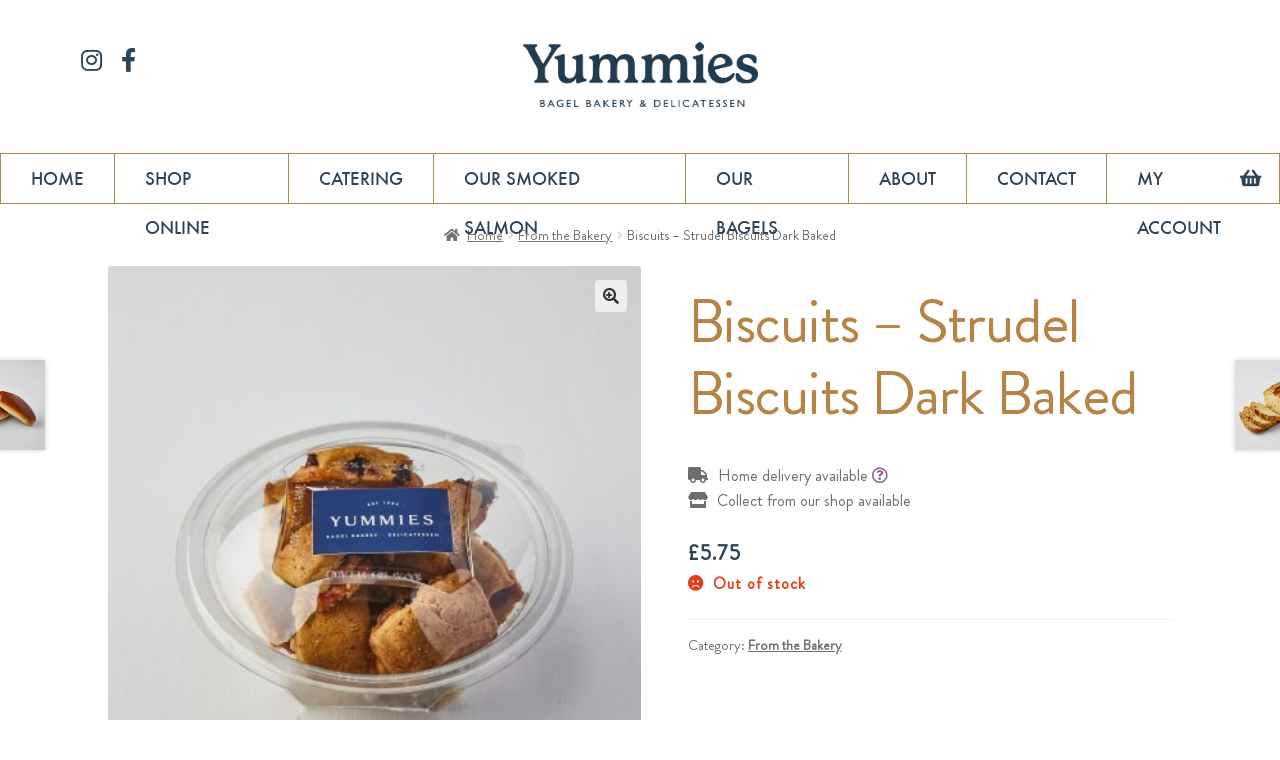

--- FILE ---
content_type: text/html; charset=UTF-8
request_url: https://www.yummiesdeli.com/product/strudel-biscuits-dark-baked/
body_size: 15321
content:
<!doctype html>
<html lang="en-GB">
<head>
<meta charset="UTF-8">
<meta name="viewport" content="width=device-width, initial-scale=1, maximum-scale=2.0">
<link rel="profile" href="http://gmpg.org/xfn/11">
<link rel="pingback" href="https://www.yummiesdeli.com/xmlrpc.php">

<meta name='robots' content='index, follow, max-image-preview:large, max-snippet:-1, max-video-preview:-1' />
<script>window._wca = window._wca || [];</script>

	<!-- This site is optimized with the Yoast SEO plugin v19.14 - https://yoast.com/wordpress/plugins/seo/ -->
	<title>Biscuits - Strudel Biscuits Dark Baked - Yummies Deli</title>
	<link rel="canonical" href="https://www.yummiesdeli.com/product/strudel-biscuits-dark-baked/" />
	<meta property="og:locale" content="en_GB" />
	<meta property="og:type" content="article" />
	<meta property="og:title" content="Biscuits - Strudel Biscuits Dark Baked - Yummies Deli" />
	<meta property="og:url" content="https://www.yummiesdeli.com/product/strudel-biscuits-dark-baked/" />
	<meta property="og:site_name" content="Yummies Deli" />
	<meta property="article:modified_time" content="2025-06-09T09:52:21+00:00" />
	<meta property="og:image" content="https://www.yummiesdeli.com/wp-content/uploads/2020/04/Strudel-Biscuits-Dark-Baked-260g-scaled.jpg" />
	<meta property="og:image:width" content="1280" />
	<meta property="og:image:height" content="1280" />
	<meta property="og:image:type" content="image/jpeg" />
	<meta name="twitter:card" content="summary_large_image" />
	<script type="application/ld+json" class="yoast-schema-graph">{"@context":"https://schema.org","@graph":[{"@type":"WebPage","@id":"https://www.yummiesdeli.com/product/strudel-biscuits-dark-baked/","url":"https://www.yummiesdeli.com/product/strudel-biscuits-dark-baked/","name":"Biscuits - Strudel Biscuits Dark Baked - Yummies Deli","isPartOf":{"@id":"http://13.41.143.33/#website"},"primaryImageOfPage":{"@id":"https://www.yummiesdeli.com/product/strudel-biscuits-dark-baked/#primaryimage"},"image":{"@id":"https://www.yummiesdeli.com/product/strudel-biscuits-dark-baked/#primaryimage"},"thumbnailUrl":"https://www.yummiesdeli.com/wp-content/uploads/2020/04/Strudel-Biscuits-Dark-Baked-260g-scaled.jpg","datePublished":"2020-04-23T15:55:53+00:00","dateModified":"2025-06-09T09:52:21+00:00","breadcrumb":{"@id":"https://www.yummiesdeli.com/product/strudel-biscuits-dark-baked/#breadcrumb"},"inLanguage":"en-GB","potentialAction":[{"@type":"ReadAction","target":["https://www.yummiesdeli.com/product/strudel-biscuits-dark-baked/"]}]},{"@type":"ImageObject","inLanguage":"en-GB","@id":"https://www.yummiesdeli.com/product/strudel-biscuits-dark-baked/#primaryimage","url":"https://www.yummiesdeli.com/wp-content/uploads/2020/04/Strudel-Biscuits-Dark-Baked-260g-scaled.jpg","contentUrl":"https://www.yummiesdeli.com/wp-content/uploads/2020/04/Strudel-Biscuits-Dark-Baked-260g-scaled.jpg","width":1280,"height":1280},{"@type":"BreadcrumbList","@id":"https://www.yummiesdeli.com/product/strudel-biscuits-dark-baked/#breadcrumb","itemListElement":[{"@type":"ListItem","position":1,"name":"Home","item":"http://13.41.143.33/"},{"@type":"ListItem","position":2,"name":"Shop","item":"https://www.yummiesdeli.com/shop2/"},{"@type":"ListItem","position":3,"name":"Biscuits &#8211; Strudel Biscuits Dark Baked"}]},{"@type":"WebSite","@id":"http://13.41.143.33/#website","url":"http://13.41.143.33/","name":"Yummies Deli","description":"Free deliveries to our local community","publisher":{"@id":"http://13.41.143.33/#organization"},"potentialAction":[{"@type":"SearchAction","target":{"@type":"EntryPoint","urlTemplate":"http://13.41.143.33/?s={search_term_string}"},"query-input":"required name=search_term_string"}],"inLanguage":"en-GB"},{"@type":"Organization","@id":"http://13.41.143.33/#organization","name":"Yummies Deli","url":"http://13.41.143.33/","logo":{"@type":"ImageObject","inLanguage":"en-GB","@id":"http://13.41.143.33/#/schema/logo/image/","url":"https://www.yummiesdeli.com/wp-content/uploads/2022/03/image001.png","contentUrl":"https://www.yummiesdeli.com/wp-content/uploads/2022/03/image001.png","width":1181,"height":326,"caption":"Yummies Deli"},"image":{"@id":"http://13.41.143.33/#/schema/logo/image/"}}]}</script>
	<!-- / Yoast SEO plugin. -->


<link rel='dns-prefetch' href='//stats.wp.com' />
<link rel='dns-prefetch' href='//fonts.googleapis.com' />
<link rel="alternate" type="application/rss+xml" title="Yummies Deli &raquo; Feed" href="https://www.yummiesdeli.com/feed/" />
<link rel="alternate" type="application/rss+xml" title="Yummies Deli &raquo; Comments Feed" href="https://www.yummiesdeli.com/comments/feed/" />
<script type="text/javascript">
window._wpemojiSettings = {"baseUrl":"https:\/\/s.w.org\/images\/core\/emoji\/14.0.0\/72x72\/","ext":".png","svgUrl":"https:\/\/s.w.org\/images\/core\/emoji\/14.0.0\/svg\/","svgExt":".svg","source":{"concatemoji":"https:\/\/www.yummiesdeli.com\/wp-includes\/js\/wp-emoji-release.min.js?ver=6.1.1"}};
/*! This file is auto-generated */
!function(e,a,t){var n,r,o,i=a.createElement("canvas"),p=i.getContext&&i.getContext("2d");function s(e,t){var a=String.fromCharCode,e=(p.clearRect(0,0,i.width,i.height),p.fillText(a.apply(this,e),0,0),i.toDataURL());return p.clearRect(0,0,i.width,i.height),p.fillText(a.apply(this,t),0,0),e===i.toDataURL()}function c(e){var t=a.createElement("script");t.src=e,t.defer=t.type="text/javascript",a.getElementsByTagName("head")[0].appendChild(t)}for(o=Array("flag","emoji"),t.supports={everything:!0,everythingExceptFlag:!0},r=0;r<o.length;r++)t.supports[o[r]]=function(e){if(p&&p.fillText)switch(p.textBaseline="top",p.font="600 32px Arial",e){case"flag":return s([127987,65039,8205,9895,65039],[127987,65039,8203,9895,65039])?!1:!s([55356,56826,55356,56819],[55356,56826,8203,55356,56819])&&!s([55356,57332,56128,56423,56128,56418,56128,56421,56128,56430,56128,56423,56128,56447],[55356,57332,8203,56128,56423,8203,56128,56418,8203,56128,56421,8203,56128,56430,8203,56128,56423,8203,56128,56447]);case"emoji":return!s([129777,127995,8205,129778,127999],[129777,127995,8203,129778,127999])}return!1}(o[r]),t.supports.everything=t.supports.everything&&t.supports[o[r]],"flag"!==o[r]&&(t.supports.everythingExceptFlag=t.supports.everythingExceptFlag&&t.supports[o[r]]);t.supports.everythingExceptFlag=t.supports.everythingExceptFlag&&!t.supports.flag,t.DOMReady=!1,t.readyCallback=function(){t.DOMReady=!0},t.supports.everything||(n=function(){t.readyCallback()},a.addEventListener?(a.addEventListener("DOMContentLoaded",n,!1),e.addEventListener("load",n,!1)):(e.attachEvent("onload",n),a.attachEvent("onreadystatechange",function(){"complete"===a.readyState&&t.readyCallback()})),(e=t.source||{}).concatemoji?c(e.concatemoji):e.wpemoji&&e.twemoji&&(c(e.twemoji),c(e.wpemoji)))}(window,document,window._wpemojiSettings);
</script>
<style type="text/css">
img.wp-smiley,
img.emoji {
	display: inline !important;
	border: none !important;
	box-shadow: none !important;
	height: 1em !important;
	width: 1em !important;
	margin: 0 0.07em !important;
	vertical-align: -0.1em !important;
	background: none !important;
	padding: 0 !important;
}
</style>
	<link rel='stylesheet' id='sbi_styles-css' href='https://www.yummiesdeli.com/wp-content/plugins/instagram-feed/css/sbi-styles.min.css?ver=6.1' type='text/css' media='all' />
<link rel='stylesheet' id='mediaelement-css' href='https://www.yummiesdeli.com/wp-includes/js/mediaelement/mediaelementplayer-legacy.min.css?ver=4.2.17' type='text/css' media='all' />
<link rel='stylesheet' id='wp-mediaelement-css' href='https://www.yummiesdeli.com/wp-includes/js/mediaelement/wp-mediaelement.min.css?ver=6.1.1' type='text/css' media='all' />
<link rel='stylesheet' id='wc-blocks-vendors-style-css' href='https://www.yummiesdeli.com/wp-content/plugins/woocommerce/packages/woocommerce-blocks/build/wc-blocks-vendors-style.css?ver=8.7.5' type='text/css' media='all' />
<link rel='stylesheet' id='wc-blocks-style-css' href='https://www.yummiesdeli.com/wp-content/plugins/woocommerce/packages/woocommerce-blocks/build/wc-blocks-style.css?ver=8.7.5' type='text/css' media='all' />
<link rel='stylesheet' id='storefront-gutenberg-blocks-css' href='https://www.yummiesdeli.com/wp-content/themes/storefront/assets/css/base/gutenberg-blocks.css?ver=2.5.5' type='text/css' media='all' />
<style id='storefront-gutenberg-blocks-inline-css' type='text/css'>

				.wp-block-button__link:not(.has-text-color) {
					color: #333333;
				}

				.wp-block-button__link:not(.has-text-color):hover,
				.wp-block-button__link:not(.has-text-color):focus,
				.wp-block-button__link:not(.has-text-color):active {
					color: #333333;
				}

				.wp-block-button__link:not(.has-background) {
					background-color: #eeeeee;
				}

				.wp-block-button__link:not(.has-background):hover,
				.wp-block-button__link:not(.has-background):focus,
				.wp-block-button__link:not(.has-background):active {
					border-color: #d5d5d5;
					background-color: #d5d5d5;
				}

				.wp-block-quote footer,
				.wp-block-quote cite,
				.wp-block-quote__citation {
					color: #6d6d6d;
				}

				.wp-block-pullquote cite,
				.wp-block-pullquote footer,
				.wp-block-pullquote__citation {
					color: #6d6d6d;
				}

				.wp-block-image figcaption {
					color: #6d6d6d;
				}

				.wp-block-separator.is-style-dots::before {
					color: #333333;
				}

				.wp-block-file a.wp-block-file__button {
					color: #333333;
					background-color: #eeeeee;
					border-color: #eeeeee;
				}

				.wp-block-file a.wp-block-file__button:hover,
				.wp-block-file a.wp-block-file__button:focus,
				.wp-block-file a.wp-block-file__button:active {
					color: #333333;
					background-color: #d5d5d5;
				}

				.wp-block-code,
				.wp-block-preformatted pre {
					color: #6d6d6d;
				}

				.wp-block-table:not( .has-background ):not( .is-style-stripes ) tbody tr:nth-child(2n) td {
					background-color: #fdfdfd;
				}

				.wp-block-cover .wp-block-cover__inner-container h1,
				.wp-block-cover .wp-block-cover__inner-container h2,
				.wp-block-cover .wp-block-cover__inner-container h3,
				.wp-block-cover .wp-block-cover__inner-container h4,
				.wp-block-cover .wp-block-cover__inner-container h5,
				.wp-block-cover .wp-block-cover__inner-container h6 {
					color: #000000;
				}
			
</style>
<link rel='stylesheet' id='automatic-order-printing-for-woocommerce/automatic-order-printing-for-woocommerce.php-css' href='https://www.yummiesdeli.com/wp-content/plugins/automatic-order-printing-for-woocommerce/public/css/woo-order-auto-print-public.css?ver=1.0.8' type='text/css' media='all' />
<link rel='stylesheet' id='contact-form-7-css' href='https://www.yummiesdeli.com/wp-content/plugins/contact-form-7/includes/css/styles.css?ver=5.7.2' type='text/css' media='all' />
<style id='contact-form-7-inline-css' type='text/css'>
.wpcf7 .wpcf7-recaptcha iframe {margin-bottom: 0;}.wpcf7 .wpcf7-recaptcha[data-align="center"] > div {margin: 0 auto;}.wpcf7 .wpcf7-recaptcha[data-align="right"] > div {margin: 0 0 0 auto;}
</style>
<link rel='stylesheet' id='premmerce_search_css-css' href='https://www.yummiesdeli.com/wp-content/plugins/premmerce-search/assets/frontend/css/autocomplete.css?ver=6.1.1' type='text/css' media='all' />
<link rel='stylesheet' id='photoswipe-css' href='https://www.yummiesdeli.com/wp-content/plugins/woocommerce/assets/css/photoswipe/photoswipe.min.css?ver=7.1.0' type='text/css' media='all' />
<link rel='stylesheet' id='photoswipe-default-skin-css' href='https://www.yummiesdeli.com/wp-content/plugins/woocommerce/assets/css/photoswipe/default-skin/default-skin.min.css?ver=7.1.0' type='text/css' media='all' />
<style id='woocommerce-inline-inline-css' type='text/css'>
.woocommerce form .form-row .required { visibility: visible; }
</style>
<link rel='stylesheet' id='owl-carousel-css' href='https://www.yummiesdeli.com/wp-content/themes/storefront/assets/css/owl.carousel.min.css?ver=6.1.1' type='text/css' media='all' />
<link rel='stylesheet' id='storefront-style-css' href='https://www.yummiesdeli.com/wp-content/themes/storefront/style.css?ver=2.5.5' type='text/css' media='all' />
<style id='storefront-style-inline-css' type='text/css'>

			.main-navigation ul li a,
			.site-title a,
			ul.menu li a,
			.site-branding h1 a,
			.site-footer .storefront-handheld-footer-bar a:not(.button),
			button.menu-toggle,
			button.menu-toggle:hover,
			.handheld-navigation .dropdown-toggle {
				color: #333333;
			}

			button.menu-toggle,
			button.menu-toggle:hover {
				border-color: #333333;
			}

			.main-navigation ul li a:hover,
			.main-navigation ul li:hover > a,
			.site-title a:hover,
			.site-header ul.menu li.current-menu-item > a {
				color: #747474;
			}

			table:not( .has-background ) th {
				background-color: #f8f8f8;
			}

			table:not( .has-background ) tbody td {
				background-color: #fdfdfd;
			}

			table:not( .has-background ) tbody tr:nth-child(2n) td,
			fieldset,
			fieldset legend {
				background-color: #fbfbfb;
			}

			.site-header,
			.secondary-navigation ul ul,
			.main-navigation ul.menu > li.menu-item-has-children:after,
			.secondary-navigation ul.menu ul,
			.storefront-handheld-footer-bar,
			.storefront-handheld-footer-bar ul li > a,
			.storefront-handheld-footer-bar ul li.search .site-search,
			button.menu-toggle,
			button.menu-toggle:hover {
				background-color: #ffffff;
			}

			p.site-description,
			.site-header,
			.storefront-handheld-footer-bar {
				color: #404040;
			}

			button.menu-toggle:after,
			button.menu-toggle:before,
			button.menu-toggle span:before {
				background-color: #333333;
			}

			h1, h2, h3, h4, h5, h6, .wc-block-grid__product-title {
				color: #333333;
			}

			.widget h1 {
				border-bottom-color: #333333;
			}

			body,
			.secondary-navigation a {
				color: #6d6d6d;
			}

			.widget-area .widget a,
			.hentry .entry-header .posted-on a,
			.hentry .entry-header .post-author a,
			.hentry .entry-header .post-comments a,
			.hentry .entry-header .byline a {
				color: #727272;
			}

			a {
				color: #96588a;
			}

			a:focus,
			button:focus,
			.button.alt:focus,
			input:focus,
			textarea:focus,
			input[type="button"]:focus,
			input[type="reset"]:focus,
			input[type="submit"]:focus,
			input[type="email"]:focus,
			input[type="tel"]:focus,
			input[type="url"]:focus,
			input[type="password"]:focus,
			input[type="search"]:focus {
				outline-color: #96588a;
			}

			button, input[type="button"], input[type="reset"], input[type="submit"], .button, .widget a.button {
				background-color: #eeeeee;
				border-color: #eeeeee;
				color: #333333;
			}

			button:hover, input[type="button"]:hover, input[type="reset"]:hover, input[type="submit"]:hover, .button:hover, .widget a.button:hover {
				background-color: #d5d5d5;
				border-color: #d5d5d5;
				color: #333333;
			}

			button.alt, input[type="button"].alt, input[type="reset"].alt, input[type="submit"].alt, .button.alt, .widget-area .widget a.button.alt {
				background-color: #333333;
				border-color: #333333;
				color: #ffffff;
			}

			button.alt:hover, input[type="button"].alt:hover, input[type="reset"].alt:hover, input[type="submit"].alt:hover, .button.alt:hover, .widget-area .widget a.button.alt:hover {
				background-color: #1a1a1a;
				border-color: #1a1a1a;
				color: #ffffff;
			}

			.pagination .page-numbers li .page-numbers.current {
				background-color: #e6e6e6;
				color: #636363;
			}

			#comments .comment-list .comment-content .comment-text {
				background-color: #f8f8f8;
			}

			.site-footer {
				background-color: #2d4458;
				color: #ffffff;
			}

			.site-footer a:not(.button):not(.components-button) {
				color: #ffffff;
			}

			.site-footer h1, .site-footer h2, .site-footer h3, .site-footer h4, .site-footer h5, .site-footer h6, .site-footer .widget .widget-title, .site-footer .widget .widgettitle {
				color: #ffffff;
			}

			.page-template-template-homepage.has-post-thumbnail .type-page.has-post-thumbnail .entry-title {
				color: #000000;
			}

			.page-template-template-homepage.has-post-thumbnail .type-page.has-post-thumbnail .entry-content {
				color: #000000;
			}

			@media screen and ( min-width: 768px ) {
				.secondary-navigation ul.menu a:hover {
					color: #595959;
				}

				.secondary-navigation ul.menu a {
					color: #404040;
				}

				.main-navigation ul.menu ul.sub-menu,
				.main-navigation ul.nav-menu ul.children {
					background-color: #f0f0f0;
				}

				.site-header {
					border-bottom-color: #f0f0f0;
				}
			}
</style>
<link rel='stylesheet' id='storefront-icons-css' href='https://www.yummiesdeli.com/wp-content/themes/storefront/assets/css/base/icons.css?ver=2.5.5' type='text/css' media='all' />
<link rel='stylesheet' id='storefront-fonts-css' href='https://fonts.googleapis.com/css?family=Source+Sans+Pro:400,300,300italic,400italic,600,700,900&#038;subset=latin%2Clatin-ext' type='text/css' media='all' />
<link rel='stylesheet' id='storefront-jetpack-widgets-css' href='https://www.yummiesdeli.com/wp-content/themes/storefront/assets/css/jetpack/widgets.css?ver=2.5.5' type='text/css' media='all' />
<link rel='stylesheet' id='a3wc_sort_display-css' href='//www.yummiesdeli.com/wp-content/uploads/sass/wc_sort_display.min.css?ver=1673479002' type='text/css' media='all' />
<link rel='stylesheet' id='storefront-woocommerce-style-css' href='https://www.yummiesdeli.com/wp-content/themes/storefront/assets/css/woocommerce/woocommerce.css?ver=2.5.5' type='text/css' media='all' />
<style id='storefront-woocommerce-style-inline-css' type='text/css'>

			a.cart-contents,
			.site-header-cart .widget_shopping_cart a {
				color: #333333;
			}

			a.cart-contents:hover,
			.site-header-cart .widget_shopping_cart a:hover,
			.site-header-cart:hover > li > a {
				color: #747474;
			}

			table.cart td.product-remove,
			table.cart td.actions {
				border-top-color: #ffffff;
			}

			.storefront-handheld-footer-bar ul li.cart .count {
				background-color: #333333;
				color: #ffffff;
				border-color: #ffffff;
			}

			.woocommerce-tabs ul.tabs li.active a,
			ul.products li.product .price,
			.onsale,
			.wc-block-grid__product-onsale,
			.widget_search form:before,
			.widget_product_search form:before {
				color: #6d6d6d;
			}

			.woocommerce-breadcrumb a,
			a.woocommerce-review-link,
			.product_meta a {
				color: #727272;
			}

			.wc-block-grid__product-onsale,
			.onsale {
				border-color: #6d6d6d;
			}

			.star-rating span:before,
			.quantity .plus, .quantity .minus,
			p.stars a:hover:after,
			p.stars a:after,
			.star-rating span:before,
			#payment .payment_methods li input[type=radio]:first-child:checked+label:before {
				color: #96588a;
			}

			.widget_price_filter .ui-slider .ui-slider-range,
			.widget_price_filter .ui-slider .ui-slider-handle {
				background-color: #96588a;
			}

			.order_details {
				background-color: #f8f8f8;
			}

			.order_details > li {
				border-bottom: 1px dotted #e3e3e3;
			}

			.order_details:before,
			.order_details:after {
				background: -webkit-linear-gradient(transparent 0,transparent 0),-webkit-linear-gradient(135deg,#f8f8f8 33.33%,transparent 33.33%),-webkit-linear-gradient(45deg,#f8f8f8 33.33%,transparent 33.33%)
			}

			#order_review {
				background-color: #ffffff;
			}

			#payment .payment_methods > li .payment_box,
			#payment .place-order {
				background-color: #fafafa;
			}

			#payment .payment_methods > li:not(.woocommerce-notice) {
				background-color: #f5f5f5;
			}

			#payment .payment_methods > li:not(.woocommerce-notice):hover {
				background-color: #f0f0f0;
			}

			.woocommerce-pagination .page-numbers li .page-numbers.current {
				background-color: #e6e6e6;
				color: #636363;
			}

			.wc-block-grid__product-onsale,
			.onsale,
			.woocommerce-pagination .page-numbers li .page-numbers:not(.current) {
				color: #6d6d6d;
			}

			p.stars a:before,
			p.stars a:hover~a:before,
			p.stars.selected a.active~a:before {
				color: #6d6d6d;
			}

			p.stars.selected a.active:before,
			p.stars:hover a:before,
			p.stars.selected a:not(.active):before,
			p.stars.selected a.active:before {
				color: #96588a;
			}

			.single-product div.product .woocommerce-product-gallery .woocommerce-product-gallery__trigger {
				background-color: #eeeeee;
				color: #333333;
			}

			.single-product div.product .woocommerce-product-gallery .woocommerce-product-gallery__trigger:hover {
				background-color: #d5d5d5;
				border-color: #d5d5d5;
				color: #333333;
			}

			.button.added_to_cart:focus,
			.button.wc-forward:focus {
				outline-color: #96588a;
			}

			.added_to_cart,
			.site-header-cart .widget_shopping_cart a.button,
			.wc-block-grid__products .wc-block-grid__product .wp-block-button__link {
				background-color: #eeeeee;
				border-color: #eeeeee;
				color: #333333;
			}

			.added_to_cart:hover,
			.site-header-cart .widget_shopping_cart a.button:hover,
			.wc-block-grid__products .wc-block-grid__product .wp-block-button__link:hover {
				background-color: #d5d5d5;
				border-color: #d5d5d5;
				color: #333333;
			}

			.added_to_cart.alt, .added_to_cart, .widget a.button.checkout {
				background-color: #333333;
				border-color: #333333;
				color: #ffffff;
			}

			.added_to_cart.alt:hover, .added_to_cart:hover, .widget a.button.checkout:hover {
				background-color: #1a1a1a;
				border-color: #1a1a1a;
				color: #ffffff;
			}

			.button.loading {
				color: #eeeeee;
			}

			.button.loading:hover {
				background-color: #eeeeee;
			}

			.button.loading:after {
				color: #333333;
			}

			@media screen and ( min-width: 768px ) {
				.site-header-cart .widget_shopping_cart,
				.site-header .product_list_widget li .quantity {
					color: #404040;
				}

				.site-header-cart .widget_shopping_cart .buttons,
				.site-header-cart .widget_shopping_cart .total {
					background-color: #f5f5f5;
				}

				.site-header-cart .widget_shopping_cart {
					background-color: #f0f0f0;
				}
			}
				.storefront-product-pagination a {
					color: #6d6d6d;
					background-color: #ffffff;
				}
				.storefront-sticky-add-to-cart {
					color: #6d6d6d;
					background-color: #ffffff;
				}

				.storefront-sticky-add-to-cart a:not(.button) {
					color: #333333;
				}
</style>
<link rel='stylesheet' id='jetpack_css-css' href='https://www.yummiesdeli.com/wp-content/plugins/jetpack/css/jetpack.css?ver=11.7' type='text/css' media='all' />
<script type='text/javascript' src='https://www.yummiesdeli.com/wp-includes/js/jquery/jquery.min.js?ver=3.6.1' id='jquery-core-js'></script>
<script type='text/javascript' defer='defer' src='https://www.yummiesdeli.com/wp-includes/js/jquery/jquery-migrate.min.js?ver=3.3.2' id='jquery-migrate-js'></script>
<script type='text/javascript' defer='defer' src='https://www.yummiesdeli.com/wp-content/plugins/automatic-order-printing-for-woocommerce/public/js/woo-order-auto-print-public.js?ver=1.0.8' id='automatic-order-printing-for-woocommerce/automatic-order-printing-for-woocommerce.php-js'></script>
<script type='text/javascript' defer='defer' src='https://www.yummiesdeli.com/wp-includes/js/jquery/ui/core.min.js?ver=1.13.2' id='jquery-ui-core-js'></script>
<script type='text/javascript' defer='defer' src='https://www.yummiesdeli.com/wp-includes/js/jquery/ui/menu.min.js?ver=1.13.2' id='jquery-ui-menu-js'></script>
<script type='text/javascript' defer='defer' src='https://www.yummiesdeli.com/wp-includes/js/dist/vendor/regenerator-runtime.min.js?ver=0.13.9' id='regenerator-runtime-js'></script>
<script type='text/javascript' defer='defer' src='https://www.yummiesdeli.com/wp-includes/js/dist/vendor/wp-polyfill.min.js?ver=3.15.0' id='wp-polyfill-js'></script>
<script type='text/javascript' defer='defer' src='https://www.yummiesdeli.com/wp-includes/js/dist/dom-ready.min.js?ver=392bdd43726760d1f3ca' id='wp-dom-ready-js'></script>
<script type='text/javascript' defer='defer' src='https://www.yummiesdeli.com/wp-includes/js/dist/hooks.min.js?ver=4169d3cf8e8d95a3d6d5' id='wp-hooks-js'></script>
<script type='text/javascript' defer='defer' src='https://www.yummiesdeli.com/wp-includes/js/dist/i18n.min.js?ver=9e794f35a71bb98672ae' id='wp-i18n-js'></script>
<script type='text/javascript' id='wp-i18n-js-after'>
wp.i18n.setLocaleData( { 'text direction\u0004ltr': [ 'ltr' ] } );
</script>
<script type='text/javascript' id='wp-a11y-js-translations'>
( function( domain, translations ) {
	var localeData = translations.locale_data[ domain ] || translations.locale_data.messages;
	localeData[""].domain = domain;
	wp.i18n.setLocaleData( localeData, domain );
} )( "default", {"translation-revision-date":"2022-11-10 21:57:55+0000","generator":"GlotPress\/4.0.0-alpha.4","domain":"messages","locale_data":{"messages":{"":{"domain":"messages","plural-forms":"nplurals=2; plural=n != 1;","lang":"en_GB"},"Notifications":["Notifications"]}},"comment":{"reference":"wp-includes\/js\/dist\/a11y.js"}} );
</script>
<script type='text/javascript' defer='defer' src='https://www.yummiesdeli.com/wp-includes/js/dist/a11y.min.js?ver=ecce20f002eda4c19664' id='wp-a11y-js'></script>
<script type='text/javascript' id='jquery-ui-autocomplete-js-extra'>
/* <![CDATA[ */
var uiAutocompleteL10n = {"noResults":"No results found.","oneResult":"1 result found. Use up and down arrow keys to navigate.","manyResults":"%d results found. Use up and down arrow keys to navigate.","itemSelected":"Item selected."};
/* ]]> */
</script>
<script type='text/javascript' defer='defer' src='https://www.yummiesdeli.com/wp-includes/js/jquery/ui/autocomplete.min.js?ver=1.13.2' id='jquery-ui-autocomplete-js'></script>
<script type='text/javascript' id='premmerce_search-js-extra'>
/* <![CDATA[ */
var premmerceSearch = {"url":"https:\/\/www.yummiesdeli.com\/wp-json\/premmerce-search\/v1\/search","minLength":"3","searchField":".SearchField","forceProductSearch":"","showAllMessage":"All search results","nonce":"49f52b502c"};
/* ]]> */
</script>
<script type='text/javascript' defer='defer' src='https://www.yummiesdeli.com/wp-content/plugins/premmerce-search/assets/frontend/js/autocomplete.js?ver=6.1.1' id='premmerce_search-js'></script>
<script type='text/javascript' id='tp-js-js-extra'>
/* <![CDATA[ */
var trustpilot_settings = {"key":"","TrustpilotScriptUrl":"https:\/\/invitejs.trustpilot.com\/tp.min.js","IntegrationAppUrl":"\/\/ecommscript-integrationapp.trustpilot.com","PreviewScriptUrl":"\/\/ecommplugins-scripts.trustpilot.com\/v2.1\/js\/preview.min.js","PreviewCssUrl":"\/\/ecommplugins-scripts.trustpilot.com\/v2.1\/css\/preview.min.css","PreviewWPCssUrl":"\/\/ecommplugins-scripts.trustpilot.com\/v2.1\/css\/preview_wp.css","WidgetScriptUrl":"\/\/widget.trustpilot.com\/bootstrap\/v5\/tp.widget.bootstrap.min.js"};
/* ]]> */
</script>
<script type='text/javascript' defer='defer' src='https://www.yummiesdeli.com/wp-content/plugins/trustpilot-reviews/review/assets/js/headerScript.min.js?ver=1.0' async='async' id='tp-js-js'></script>
<script defer type='text/javascript' defer='defer' src='https://stats.wp.com/s-202604.js' id='woocommerce-analytics-js'></script>
<link rel="https://api.w.org/" href="https://www.yummiesdeli.com/wp-json/" /><link rel="alternate" type="application/json" href="https://www.yummiesdeli.com/wp-json/wp/v2/product/2352" /><link rel="EditURI" type="application/rsd+xml" title="RSD" href="https://www.yummiesdeli.com/xmlrpc.php?rsd" />
<link rel="wlwmanifest" type="application/wlwmanifest+xml" href="https://www.yummiesdeli.com/wp-includes/wlwmanifest.xml" />
<meta name="generator" content="WordPress 6.1.1" />
<meta name="generator" content="WooCommerce 7.1.0" />
<link rel='shortlink' href='https://www.yummiesdeli.com/?p=2352' />
<link rel="alternate" type="application/json+oembed" href="https://www.yummiesdeli.com/wp-json/oembed/1.0/embed?url=https%3A%2F%2Fwww.yummiesdeli.com%2Fproduct%2Fstrudel-biscuits-dark-baked%2F" />
<link rel="alternate" type="text/xml+oembed" href="https://www.yummiesdeli.com/wp-json/oembed/1.0/embed?url=https%3A%2F%2Fwww.yummiesdeli.com%2Fproduct%2Fstrudel-biscuits-dark-baked%2F&#038;format=xml" />

		<!-- GA Google Analytics @ https://m0n.co/ga -->
		<script async src="https://www.googletagmanager.com/gtag/js?id=UA-162429989-1"></script>
		<script>
			window.dataLayer = window.dataLayer || [];
			function gtag(){dataLayer.push(arguments);}
			gtag('js', new Date());
			gtag('config', 'UA-162429989-1');
		</script>

		<style>img#wpstats{display:none}</style>
			<noscript><style>.woocommerce-product-gallery{ opacity: 1 !important; }</style></noscript>
	<!-- WooCommerce Google Analytics Integration -->
		<script type='text/javascript'>
			var gaProperty = 'G-H5C1JRCR45';
			var disableStr = 'ga-disable-' + gaProperty;
			if ( document.cookie.indexOf( disableStr + '=true' ) > -1 ) {
				window[disableStr] = true;
			}
			function gaOptout() {
				document.cookie = disableStr + '=true; expires=Thu, 31 Dec 2099 23:59:59 UTC; path=/';
				window[disableStr] = true;
			}
		</script><script async src="https://www.googletagmanager.com/gtag/js?id=G-H5C1JRCR45"></script>
		<script>
		window.dataLayer = window.dataLayer || [];
		function gtag(){dataLayer.push(arguments);}
		gtag('js', new Date());
		gtag('set', 'developer_id.dOGY3NW', true);

		gtag('config', 'G-H5C1JRCR45', {
			'allow_google_signals': false,
			'link_attribution': true,
			'anonymize_ip': false,
			'linker':{
				'domains': [],
				'allow_incoming': false,
			},
			'custom_map': {
				'dimension1': 'logged_in'
			},
			'logged_in': 'no'
		} );

		
		</script>
		
		<!-- /WooCommerce Google Analytics Integration -->
<link rel="shortcut icon" href="https://www.yummiesdeli.com/wp-content/themes/storefront/favicon.ico" type="image/x-icon">
<link rel="icon" href="https://www.yummiesdeli.com/wp-content/themes/storefront/favicon.ico" type="image/x-icon">
<link rel="stylesheet" href="https://use.fontawesome.com/releases/v5.9.0/css/all.css" integrity="sha384-i1LQnF23gykqWXg6jxC2ZbCbUMxyw5gLZY6UiUS98LYV5unm8GWmfkIS6jqJfb4E" crossorigin="anonymous">

<link rel="stylesheet" href="https://cdn.jsdelivr.net/gh/fancyapps/fancybox@3.5.7/dist/jquery.fancybox.min.css" />
<script src="https://cdn.jsdelivr.net/gh/fancyapps/fancybox@3.5.7/dist/jquery.fancybox.min.js"></script>

<!-- Hotjar Tracking Code for https://www.yummiesdeli.com -->
<script>
    (function(h,o,t,j,a,r){
        h.hj=h.hj||function(){(h.hj.q=h.hj.q||[]).push(arguments)};
        h._hjSettings={hjid:1759496,hjsv:6};
        a=o.getElementsByTagName('head')[0];
        r=o.createElement('script');r.async=1;
        r.src=t+h._hjSettings.hjid+j+h._hjSettings.hjsv;
        a.appendChild(r);
    })(window,document,'https://static.hotjar.com/c/hotjar-','.js?sv=');
</script>

<!-- Facebook Pixel Code -->

<script>

!function(f,b,e,v,n,t,s)

{if(f.fbq)return;n=f.fbq=function(){n.callMethod?

n.callMethod.apply(n,arguments):n.queue.push(arguments)};

if(!f._fbq)f._fbq=n;n.push=n;n.loaded=!0;n.version='2.0';

n.queue=[];t=b.createElement(e);t.async=!0;

t.src=v;s=b.getElementsByTagName(e)[0];

s.parentNode.insertBefore(t,s)}(window,document,'script',

'https://connect.facebook.net/en_US/fbevents.js');


fbq('init', '589307468363113'); 

fbq('track', 'PageView');

</script>

<noscript>

<img height="1" width="1" 

src="https://www.facebook.com/tr?id=589307468363113&ev=PageView

&noscript=1"/>

</noscript>

<!-- End Facebook Pixel Code -->

</head>

<body class="product-template-default single single-product postid-2352 wp-custom-logo wp-embed-responsive theme-storefront woocommerce woocommerce-page woocommerce-no-js storefront-full-width-content storefront-secondary-navigation storefront-align-wide right-sidebar woocommerce-active">



<div id="page" class="hfeed site">
	
	<header id="masthead" class="site-header" role="banner" style="">
		
		<div class="col-full">		<a class="skip-link screen-reader-text" href="#site-navigation">Skip to navigation</a>
		<a class="skip-link screen-reader-text" href="#content">Skip to content</a>
				<div class="site-branding">
			<a href="https://www.yummiesdeli.com/" class="custom-logo-link" rel="home"><img width="1181" height="326" src="https://www.yummiesdeli.com/wp-content/uploads/2022/03/image001.png" class="custom-logo" alt="Yummies Deli" decoding="async" srcset="https://www.yummiesdeli.com/wp-content/uploads/2022/03/image001.png 1181w, https://www.yummiesdeli.com/wp-content/uploads/2022/03/image001-300x83.png 300w, https://www.yummiesdeli.com/wp-content/uploads/2022/03/image001-1024x283.png 1024w, https://www.yummiesdeli.com/wp-content/uploads/2022/03/image001-768x212.png 768w, https://www.yummiesdeli.com/wp-content/uploads/2022/03/image001-450x124.png 450w, https://www.yummiesdeli.com/wp-content/uploads/2022/03/image001-416x115.png 416w" sizes="(max-width: 1181px) 100vw, 1181px" /></a>		</div>
		<div class="hamburger">
                    <div class="line"></div>
                    <div class="line"></div>
                    <div class="line"></div>
                </div><ul class="header-top__socials">
	        <li>
	            <a href="https://www.instagram.com/YummiesDeli/" target="_blank" title="instagram">
	                <i class="fab fa-instagram"></i>
	            </a>
	        </li>
	        <li>
	            <a href="https://www.facebook.com/YummiesDeli/" target="_blank" title="facebook">
	                <i class="fab fa-facebook-f"></i>
	            </a>
	        </li>
	    </ul></div><div class="storefront-primary-navigation"><nav><ul class="flex-header">		

		<li><a  href="https://www.yummiesdeli.com/">Home</a></li><li><a  href="https://www.yummiesdeli.com/shop">Shop Online</a></li><li><a  href="https://www.yummiesdeli.com/catering">Catering</a></li><li><a  href="https://www.yummiesdeli.com/smoked-salmon">Our Smoked Salmon</a></li><li><a  href="https://www.yummiesdeli.com/bagels">Our Bagels</a></li><li><a  href="https://www.yummiesdeli.com/about">About</a></li><li><a  href="https://www.yummiesdeli.com/contact">Contact</a></li><li><a  href="https://www.yummiesdeli.com/my-account">My account</a></li>
		<nav id="site-navigation" class="main-navigation" role="navigation" aria-label="Primary Navigation">
		<button class="menu-toggle" aria-controls="site-navigation" aria-expanded="false"><span>Menu</span></button>
			<div class="primary-navigation"><ul id="menu-main-menu" class="menu"><li id="menu-item-4288" class="menu-item menu-item-type-post_type menu-item-object-page menu-item-home menu-item-4288"><a href="https://www.yummiesdeli.com/">Home</a></li>
<li id="menu-item-4970" class="menu-item menu-item-type-post_type menu-item-object-page menu-item-4970"><a href="https://www.yummiesdeli.com/shop">Shop Online</a></li>
<li id="menu-item-4290" class="menu-item menu-item-type-post_type menu-item-object-page menu-item-4290"><a href="https://www.yummiesdeli.com/catering">Catering</a></li>
<li id="menu-item-4291" class="menu-item menu-item-type-post_type menu-item-object-page menu-item-4291"><a href="https://www.yummiesdeli.com/smoked-salmon">Our Smoked Salmon</a></li>
<li id="menu-item-4292" class="menu-item menu-item-type-post_type menu-item-object-page menu-item-4292"><a href="https://www.yummiesdeli.com/bagels">Our Bagels</a></li>
<li id="menu-item-4293" class="menu-item menu-item-type-post_type menu-item-object-page menu-item-4293"><a href="https://www.yummiesdeli.com/about">About</a></li>
<li id="menu-item-590" class="menu-item menu-item-type-post_type menu-item-object-page menu-item-590"><a href="https://www.yummiesdeli.com/contact">Contact</a></li>
<li id="menu-item-17031" class="menu-item menu-item-type-post_type menu-item-object-page menu-item-17031"><a href="https://www.yummiesdeli.com/my-account">My account</a></li>
</ul></div><div class="menu"><ul>
<li ><a href="https://www.yummiesdeli.com/">Home</a></li><li class="page_item page-item-559"><a href="https://www.yummiesdeli.com/about">About</a></li>
<li class="page_item page-item-557"><a href="https://www.yummiesdeli.com/bagels">Bagels</a></li>
<li class="page_item page-item-128"><a href="https://www.yummiesdeli.com/basket/">Basket</a></li>
<li class="page_item page-item-555"><a href="https://www.yummiesdeli.com/catering">Catering</a></li>
<li class="page_item page-item-129"><a href="https://www.yummiesdeli.com/checkout">Checkout</a></li>
<li class="page_item page-item-6659"><a href="https://www.yummiesdeli.com/stripe-checkout-result/">Checkout-Result</a></li>
<li class="page_item page-item-579"><a href="https://www.yummiesdeli.com/contact">Contact</a></li>
<li class="page_item page-item-1823"><a href="https://www.yummiesdeli.com/delivery-orders-summary/">Delivery orders summary</a></li>
<li class="page_item page-item-4899"><a href="https://www.yummiesdeli.com/get-instagram-feed/">get instagram feed</a></li>
<li class="page_item page-item-17232"><a href="https://www.yummiesdeli.com/gift-item-pdf-preview/">Gift Item PDF Preview</a></li>
<li class="page_item page-item-25548"><a href="https://www.yummiesdeli.com/maintenance/">Maintenance mode</a></li>
<li class="page_item page-item-8934"><a href="https://www.yummiesdeli.com/manual-report/">Manual report</a></li>
<li class="page_item page-item-130"><a href="https://www.yummiesdeli.com/my-account">My account</a></li>
<li class="page_item page-item-6668"><a href="https://www.yummiesdeli.com/pay/">Pay</a></li>
<li class="page_item page-item-6665"><a href="https://www.yummiesdeli.com/payment-confirmation/">Payment Confirmation</a></li>
<li class="page_item page-item-6666"><a href="https://www.yummiesdeli.com/payment-failed/">Payment Failed</a></li>
<li class="page_item page-item-571"><a href="https://www.yummiesdeli.com/privacy-policy">Privacy Policy</a></li>
<li class="page_item page-item-6660"><a href="https://www.yummiesdeli.com/products/">Products</a></li>
<li class="page_item page-item-563"><a href="https://www.yummiesdeli.com/shop2">Refund Policy</a></li>
<li class="page_item page-item-80 current_page_parent"><a href="https://www.yummiesdeli.com/shop2/">Shop</a></li>
<li class="page_item page-item-4775"><a href="https://www.yummiesdeli.com/shop">Shop Online</a></li>
<li class="page_item page-item-553"><a href="https://www.yummiesdeli.com/smoked-salmon">Smoked Salmon</a></li>
<li class="page_item page-item-1923"><a href="https://www.yummiesdeli.com/summary/">summary</a></li>
<li class="page_item page-item-561"><a href="https://www.yummiesdeli.com/terms">Terms &#038; Conditions</a></li>
<li class="page_item page-item-17234"><a href="https://www.yummiesdeli.com/voucher-payment-cancel/">Voucher Payment Cancel</a></li>
<li class="page_item page-item-17233"><a href="https://www.yummiesdeli.com/voucher-payment-successful/">Voucher Payment Successful</a></li>
<li class="page_item page-item-17231"><a href="https://www.yummiesdeli.com/voucher-pdf-preview/">Voucher PDF Preview</a></li>
</ul></div>
		</nav><!-- #site-navigation -->
		
					<li class="site-actions">
			
				<ul id="site-header-cart" class="site-header-cart menu">
					<li class="">
									<a class="cart-contents" href="https://www.yummiesdeli.com/basket/" title="View your shopping basket">
				<div class="cart-basket">
					<i class="fas fa-shopping-basket"></i>
									</div>
								 <!--<span class="count">0 items</span>-->
			</a>
							</li>
					<li>
						<div class="widget woocommerce widget_shopping_cart"><div class="widget_shopping_cart_content"></div></div>					</li>
				</ul>
			
											</li>
				<li class="header-search-form">
					<div class="site-search">
						<div class="widget woocommerce widget_product_search"><form role="search" method="get" class="woocommerce-product-search" action="https://www.yummiesdeli.com/">
	<label class="screen-reader-text" for="woocommerce-product-search-field-0">Search for:</label>
	<input type="search" id="woocommerce-product-search-field-0" class="search-field" placeholder="Search products&hellip;" value="" name="s" />
	<button type="submit" value="Search" class="wp-element-button">Search</button>
	<input type="hidden" name="post_type" value="product" />
</form>
</div>					</div>
				</li>

			</ul></nav></div>
	</header><!-- #masthead -->

	<div class="storefront-breadcrumb"><div class="col-full"><nav class="woocommerce-breadcrumb"><a href="https://www.yummiesdeli.com">Home</a><span class="breadcrumb-separator"> / </span><a href="https://www.yummiesdeli.com/product-category/bakery/">From the Bakery</a><span class="breadcrumb-separator"> / </span>Biscuits &#8211; Strudel Biscuits Dark Baked</nav></div></div>	
	<div id="content" class="site-content" tabindex="-1">
		
				<div class="col-full">
		
		<div class="woocommerce"></div>
			<div id="primary" class="content-area">
			<main id="main" class="site-main" role="main">
		
					
			<div class="woocommerce-notices-wrapper"></div><div id="product-2352" class="product type-product post-2352 status-publish first outofstock product_cat-bakery has-post-thumbnail purchasable product-type-simple">

	<div class="woocommerce-product-gallery woocommerce-product-gallery--with-images woocommerce-product-gallery--columns-5 images" data-columns="5" style="opacity: 0; transition: opacity .25s ease-in-out;">
	<figure class="woocommerce-product-gallery__wrapper">
		<div data-thumb="https://www.yummiesdeli.com/wp-content/uploads/2020/04/Strudel-Biscuits-Dark-Baked-260g-100x100.jpg" data-thumb-alt="" class="woocommerce-product-gallery__image"><a href="https://www.yummiesdeli.com/wp-content/uploads/2020/04/Strudel-Biscuits-Dark-Baked-260g-scaled.jpg"><img width="416" height="416" src="https://www.yummiesdeli.com/wp-content/uploads/2020/04/Strudel-Biscuits-Dark-Baked-260g-416x416.jpg" class="wp-post-image" alt="" decoding="async" loading="lazy" title="Strudel Biscuits Dark Baked 260g" data-caption="" data-src="https://www.yummiesdeli.com/wp-content/uploads/2020/04/Strudel-Biscuits-Dark-Baked-260g-scaled.jpg" data-large_image="https://www.yummiesdeli.com/wp-content/uploads/2020/04/Strudel-Biscuits-Dark-Baked-260g-scaled.jpg" data-large_image_width="1280" data-large_image_height="1280" srcset="https://www.yummiesdeli.com/wp-content/uploads/2020/04/Strudel-Biscuits-Dark-Baked-260g-416x416.jpg 416w, https://www.yummiesdeli.com/wp-content/uploads/2020/04/Strudel-Biscuits-Dark-Baked-260g-300x300.jpg 300w, https://www.yummiesdeli.com/wp-content/uploads/2020/04/Strudel-Biscuits-Dark-Baked-260g-1024x1024.jpg 1024w, https://www.yummiesdeli.com/wp-content/uploads/2020/04/Strudel-Biscuits-Dark-Baked-260g-150x150.jpg 150w, https://www.yummiesdeli.com/wp-content/uploads/2020/04/Strudel-Biscuits-Dark-Baked-260g-768x768.jpg 768w, https://www.yummiesdeli.com/wp-content/uploads/2020/04/Strudel-Biscuits-Dark-Baked-260g-1536x1536.jpg 1536w, https://www.yummiesdeli.com/wp-content/uploads/2020/04/Strudel-Biscuits-Dark-Baked-260g-324x324.jpg 324w, https://www.yummiesdeli.com/wp-content/uploads/2020/04/Strudel-Biscuits-Dark-Baked-260g-100x100.jpg 100w, https://www.yummiesdeli.com/wp-content/uploads/2020/04/Strudel-Biscuits-Dark-Baked-260g-scaled.jpg 1280w" sizes="(max-width: 416px) 100vw, 416px" /></a></div>	</figure>
</div>

	<div class="summary entry-summary">
		<h1 class="product_title entry-title">Biscuits &#8211; Strudel Biscuits Dark Baked</h1>  <div class="custom-delivery-text">
    <ul style="list-style: none;margin-left: 0px;">
      <li>
        <span style="padding-right: 10px;"><i class="fas fa-truck"></i></span>Home delivery available <a class="toggle-poscodes-info" href="#"><i class="far fa-question-circle"></i></a>
        <div class="postcodes-list">(Delivery avaliable for next postcodes: NW1, NW2, NW3, NW4, NW6, NW7, NW8, NW9, NW11, N2, N3, N6, N12, N20, EN4, EN5, EN6, HA7, HA8, WD6, WD7, WD17, WD19, WD23, WD25)</div>
      </li>
      <li><span style="padding-right: 10px;"><i class="fas fa-store"></i></span>Collect from our shop available</li>
    </ul>
  </div>
<p class="price"><span class="woocommerce-Price-amount amount"><bdi><span class="woocommerce-Price-currencySymbol">&pound;</span>5.75</bdi></span></p>
<p class="stock out-of-stock">Out of stock</p>
<div class="product_meta">

	
	
	<span class="posted_in">Category: <a href="https://www.yummiesdeli.com/product-category/bakery/" rel="tag">From the Bakery</a></span>
	
	
</div>
	</div>

	
	<section class="related products">

					<h2>Related products</h2>
				
		<ul class="products columns-3">

			
					<li class="product type-product post-2161 status-publish first outofstock product_cat-bakery has-post-thumbnail purchasable product-type-simple">
	<a href="https://www.yummiesdeli.com/product/chocolate-shell-cookies/" class="woocommerce-LoopProduct-link woocommerce-loop-product__link"><img width="324" height="324" src="https://www.yummiesdeli.com/wp-content/uploads/2020/04/Chocolate-Shell-Cookies-260g-324x324.jpg" class="attachment-woocommerce_thumbnail size-woocommerce_thumbnail" alt="" decoding="async" loading="lazy" srcset="https://www.yummiesdeli.com/wp-content/uploads/2020/04/Chocolate-Shell-Cookies-260g-324x324.jpg 324w, https://www.yummiesdeli.com/wp-content/uploads/2020/04/Chocolate-Shell-Cookies-260g-300x300.jpg 300w, https://www.yummiesdeli.com/wp-content/uploads/2020/04/Chocolate-Shell-Cookies-260g-1024x1024.jpg 1024w, https://www.yummiesdeli.com/wp-content/uploads/2020/04/Chocolate-Shell-Cookies-260g-150x150.jpg 150w, https://www.yummiesdeli.com/wp-content/uploads/2020/04/Chocolate-Shell-Cookies-260g-768x768.jpg 768w, https://www.yummiesdeli.com/wp-content/uploads/2020/04/Chocolate-Shell-Cookies-260g-1536x1536.jpg 1536w, https://www.yummiesdeli.com/wp-content/uploads/2020/04/Chocolate-Shell-Cookies-260g-416x416.jpg 416w, https://www.yummiesdeli.com/wp-content/uploads/2020/04/Chocolate-Shell-Cookies-260g-100x100.jpg 100w, https://www.yummiesdeli.com/wp-content/uploads/2020/04/Chocolate-Shell-Cookies-260g-scaled.jpg 1280w" sizes="(max-width: 324px) 100vw, 324px" /><h2 class="woocommerce-loop-product__title">Biscuits &#8211; Chocolate Shell Cookies</h2>
	<span class="price"><span class="woocommerce-Price-amount amount"><bdi><span class="woocommerce-Price-currencySymbol">&pound;</span>5.75</bdi></span></span>
</a><a href="https://www.yummiesdeli.com/product/chocolate-shell-cookies/" data-quantity="1" class="button wp-element-button product_type_simple" data-product_id="2161" data-product_sku="" aria-label="Read more about &ldquo;Biscuits - Chocolate Shell Cookies&rdquo;" rel="nofollow">Read more</a><span class="price price-custom-fix"><span class="woocommerce-Price-amount amount"><span class="woocommerce-Price-currencySymbol">£ 5.75</span></span></span><a style="color:#2d4458" class="" href="https://www.yummiesdeli.com/product/chocolate-shell-cookies/">Add to basket</a><div><a class="custom_product_link simple_product" href="https://www.yummiesdeli.com/product/chocolate-shell-cookies/">View product</a></div></li>

			
					<li class="product type-product post-2178 status-publish instock product_cat-bakery has-post-thumbnail purchasable product-type-simple">
	<a href="https://www.yummiesdeli.com/product/jam-drop-biscuits/" class="woocommerce-LoopProduct-link woocommerce-loop-product__link"><img width="324" height="324" src="https://www.yummiesdeli.com/wp-content/uploads/2020/04/Jam-Drop-Biscuits-324x324.jpg" class="attachment-woocommerce_thumbnail size-woocommerce_thumbnail" alt="" decoding="async" loading="lazy" srcset="https://www.yummiesdeli.com/wp-content/uploads/2020/04/Jam-Drop-Biscuits-324x324.jpg 324w, https://www.yummiesdeli.com/wp-content/uploads/2020/04/Jam-Drop-Biscuits-300x300.jpg 300w, https://www.yummiesdeli.com/wp-content/uploads/2020/04/Jam-Drop-Biscuits-1024x1024.jpg 1024w, https://www.yummiesdeli.com/wp-content/uploads/2020/04/Jam-Drop-Biscuits-150x150.jpg 150w, https://www.yummiesdeli.com/wp-content/uploads/2020/04/Jam-Drop-Biscuits-768x768.jpg 768w, https://www.yummiesdeli.com/wp-content/uploads/2020/04/Jam-Drop-Biscuits-1536x1536.jpg 1536w, https://www.yummiesdeli.com/wp-content/uploads/2020/04/Jam-Drop-Biscuits-416x416.jpg 416w, https://www.yummiesdeli.com/wp-content/uploads/2020/04/Jam-Drop-Biscuits-100x100.jpg 100w, https://www.yummiesdeli.com/wp-content/uploads/2020/04/Jam-Drop-Biscuits-scaled.jpg 1280w" sizes="(max-width: 324px) 100vw, 324px" /><h2 class="woocommerce-loop-product__title">Biscuits &#8211; Jammy Dodgers 300 grams</h2>
	<span class="price"><span class="woocommerce-Price-amount amount"><bdi><span class="woocommerce-Price-currencySymbol">&pound;</span>6.25</bdi></span></span>
</a><a href="?add-to-cart=2178" data-quantity="1" class="button wp-element-button product_type_simple add_to_cart_button ajax_add_to_cart" data-product_id="2178" data-product_sku="" aria-label="Add &ldquo;Biscuits - Jammy Dodgers 300 grams&rdquo; to your basket" rel="nofollow">Add to basket</a><span class="price price-custom-fix"><span class="woocommerce-Price-amount amount"><span class="woocommerce-Price-currencySymbol">£ 6.25</span></span></span><a style="color:#2d4458" class="" href="?add-to-cart=2178">Add to basket</a><div><a class="custom_product_link simple_product" href="https://www.yummiesdeli.com/product/jam-drop-biscuits/">View product</a></div></li>

			
					<li class="product type-product post-2195 status-publish last instock product_cat-bakery has-post-thumbnail purchasable product-type-variable">
	<a href="https://www.yummiesdeli.com/product/marble-rye-bloomer/" class="woocommerce-LoopProduct-link woocommerce-loop-product__link"><img width="324" height="324" src="https://www.yummiesdeli.com/wp-content/uploads/2020/04/Marble-Rye-Bloomer-324x324.jpg" class="attachment-woocommerce_thumbnail size-woocommerce_thumbnail" alt="" decoding="async" loading="lazy" srcset="https://www.yummiesdeli.com/wp-content/uploads/2020/04/Marble-Rye-Bloomer-324x324.jpg 324w, https://www.yummiesdeli.com/wp-content/uploads/2020/04/Marble-Rye-Bloomer-300x300.jpg 300w, https://www.yummiesdeli.com/wp-content/uploads/2020/04/Marble-Rye-Bloomer-1024x1024.jpg 1024w, https://www.yummiesdeli.com/wp-content/uploads/2020/04/Marble-Rye-Bloomer-150x150.jpg 150w, https://www.yummiesdeli.com/wp-content/uploads/2020/04/Marble-Rye-Bloomer-768x768.jpg 768w, https://www.yummiesdeli.com/wp-content/uploads/2020/04/Marble-Rye-Bloomer-1536x1536.jpg 1536w, https://www.yummiesdeli.com/wp-content/uploads/2020/04/Marble-Rye-Bloomer-416x416.jpg 416w, https://www.yummiesdeli.com/wp-content/uploads/2020/04/Marble-Rye-Bloomer-100x100.jpg 100w, https://www.yummiesdeli.com/wp-content/uploads/2020/04/Marble-Rye-Bloomer-scaled.jpg 1280w" sizes="(max-width: 324px) 100vw, 324px" /><h2 class="woocommerce-loop-product__title">Bread &#8211; Marble Rye Bloomer</h2>
	<span class="price"><span class="woocommerce-Price-amount amount"><bdi><span class="woocommerce-Price-currencySymbol">&pound;</span>2.95</bdi></span></span>
</a><a href="https://www.yummiesdeli.com/product/marble-rye-bloomer/" data-quantity="1" class="button wp-element-button product_type_variable add_to_cart_button" data-product_id="2195" data-product_sku="" aria-label="Select options for &ldquo;Bread - Marble Rye Bloomer&rdquo;" rel="nofollow">Select options</a><span class="price price-custom-fix"><span class="woocommerce-Price-amount amount"><span class="woocommerce-Price-currencySymbol">£ 2.95</span></span></span><a style="color:#2d4458" class="" href="https://www.yummiesdeli.com/product/marble-rye-bloomer/">View options</a><div><a class="custom_product_link simple_product" href="https://www.yummiesdeli.com/product/marble-rye-bloomer/">View product</a></div></li>

			
		</ul>

	</section>
			<nav class="storefront-product-pagination" aria-label="More products">
							<a href="https://www.yummiesdeli.com/product/soft-long-rolls-3-pack/" rel="prev">
					<img width="324" height="324" src="https://www.yummiesdeli.com/wp-content/uploads/2020/04/Soft-Long-Rolls-3-324x324.jpg" class="attachment-woocommerce_thumbnail size-woocommerce_thumbnail" alt="" loading="lazy" />					<span class="storefront-product-pagination__title">Rolls - Soft Long Rolls (3 pack)</span>
				</a>
			
							<a href="https://www.yummiesdeli.com/product/vanilla-cake/" rel="next">
					<img width="324" height="324" src="https://www.yummiesdeli.com/wp-content/uploads/2020/04/Vanilla-Cake-324x324.jpg" class="attachment-woocommerce_thumbnail size-woocommerce_thumbnail" alt="" loading="lazy" />					<span class="storefront-product-pagination__title">Loaf Cakes - Vanilla Cake</span>
				</a>
					</nav><!-- .storefront-product-pagination -->
		</div>


		
				</main><!-- #main -->
		</div><!-- #primary -->

		
	

		
 
				</div><!-- .col-full -->
			</div><!-- #content -->

	
	<footer id="colophon" class="site-footer" role="contentinfo">
	<div class="trustpilot-wrapper" style="width: 300px; margin: 0 auto"></div>
		<div class="col-full">

							<div class="footer-widgets row-1 col-1 fix">
									<div class="block footer-widget-1">
						<div id="block-2" class="widget widget_block"><div class="info__content">
	<ul class="info-address">
 	  <li>105 The Broadway</li>
      <li>Mill Hill</li>
 	  <li>London</li>
 	  <li>NW7 3TG</li>
 	  <li><a href="tel:02089060990">
020 8906 0990
</a></li>
	</ul>
	<div>
		<ul class="info-time">
 	      <li>For opening hours check <a target="_blank" href="https://maps.app.goo.gl/S4EPMEBnX6W5HxNs7?g_st=ipc">Google</a></li>
        </ul>
	</div>
</div></div>					</div>
									</div><!-- .footer-widgets.row-1 -->
						<ul class="footer-bottom">
			<li>
				
					&copy; Yummies Deli Ltd 2026
			</li>

			<li><a href="https://www.yummiesdeli.com/terms">Terms &#038; Conditions</a></li><li><a href="https://www.yummiesdeli.com/privacy-policy">Privacy Policy</a></li><li><a href="https://www.yummiesdeli.com/shop2">Refund Policy</a></li>		</div>
<div class="mobile-socials">
	<ul class="footer__socials">
	        <li>
	            <a href="https://www.instagram.com/YummiesDeli/" target="_blank" title="instagram">
	                <i class="fab fa-instagram"></i>
	            </a>
	        </li>
	        <li>
	            <a href="https://www.facebook.com/YummiesDeli/" target="_blank" title="facebook">
	                <i class="fab fa-facebook-f"></i>
	            </a>
	        </li>
	    </ul>
</div>
		<div style="text-align: center;">
		    Website designed by <a target="_blank" href="https://www.shakastudio.co.uk/">Shaka Studio</a><br>
		    Built and powered by <a target="_blank" href="http://thinking.fish/">Thinking Fish</a></div>
				<div class="storefront-handheld-footer-bar">
			<ul class="columns-3">
									<li class="my-account">
						<a href="https://www.yummiesdeli.com/my-account">My Account</a>					</li>
									<li class="search">
						<a href="">Search</a>								</li>
				<li class="header-search-form">
					<div class="site-search">
						<div class="widget woocommerce widget_product_search"><form role="search" method="get" class="woocommerce-product-search" action="https://www.yummiesdeli.com/">
	<label class="screen-reader-text" for="woocommerce-product-search-field-1">Search for:</label>
	<input type="search" id="woocommerce-product-search-field-1" class="search-field" placeholder="Search products&hellip;" value="" name="s" />
	<button type="submit" value="Search" class="wp-element-button">Search</button>
	<input type="hidden" name="post_type" value="product" />
</form>
</div>					</div>
				</li>

								</li>
									<li class="cart">
									<a class="footer-cart-contents" href="https://www.yummiesdeli.com/basket/" title="View your shopping basket">
				<span class="count">0</span>
			</a>
							</li>
							</ul>
		</div>
		
		</div><!-- .col-full -->
	</footer><!-- #colophon -->

	
</div><!-- #page -->


<div style="display: none!important;" data-autocomplete-templates>

    <!-- Autocomplete list item template -->
    <div class="pc-autocomplete pc-autocomplete--item" data-autocomplete-template="item">
        <a href="#" class="item-link" data-autocomplete-product-link>
            <div class="pc-autocomplete__product">
                                <!-- Photo  -->
                <div class="pc-autocomplete__product-photo" style="display: none;" data-autocomplete-product-photo>
                    <img class="pc-autocomplete__img" alt="No photo" data-autocomplete-product-img>
                </div>
                
                <div class="pc-autocomplete__product-info">
                    <!-- Title -->

                        <div class="pc-autocomplete__product-title" data-autocomplete-product-name></div>

                                        <!-- Price -->
                    <div class="pc-autocomplete__product-price">
                        <div class="product-price product-price--sm product-price--bold" data-autocomplete-product-price></div>
                    </div>
                                    </div>
            </div>
        </a>
            </div>

    <!-- Autocomplete Show all result item template -->
    <div class="pc-autocomplete pc-autocomplete--item pc-autocomplete__message pc-autocomplete__message--show-all" data-autocomplete-template="allResult">
        <a href="#woocommerce-product-search-field" data-autocomplete-show-all-result>
            All search results        </a>
    </div>

</div><!-- Instagram Feed JS -->
<script type="text/javascript">
var sbiajaxurl = "https://www.yummiesdeli.com/wp-admin/admin-ajax.php";
</script>
<script type="application/ld+json">{"@context":"https:\/\/schema.org\/","@graph":[{"@context":"https:\/\/schema.org\/","@type":"BreadcrumbList","itemListElement":[{"@type":"ListItem","position":1,"item":{"name":"Home","@id":"https:\/\/www.yummiesdeli.com"}},{"@type":"ListItem","position":2,"item":{"name":"From the Bakery","@id":"https:\/\/www.yummiesdeli.com\/product-category\/bakery\/"}},{"@type":"ListItem","position":3,"item":{"name":"Biscuits &amp;#8211; Strudel Biscuits Dark Baked","@id":"https:\/\/www.yummiesdeli.com\/product\/strudel-biscuits-dark-baked\/"}}]},{"@context":"https:\/\/schema.org\/","@type":"Product","@id":"https:\/\/www.yummiesdeli.com\/product\/strudel-biscuits-dark-baked\/#product","name":"Biscuits - Strudel Biscuits Dark Baked","url":"https:\/\/www.yummiesdeli.com\/product\/strudel-biscuits-dark-baked\/","description":"","image":"https:\/\/www.yummiesdeli.com\/wp-content\/uploads\/2020\/04\/Strudel-Biscuits-Dark-Baked-260g-scaled.jpg","sku":2352,"offers":[{"@type":"Offer","price":"5.75","priceValidUntil":"2027-12-31","priceSpecification":{"price":"5.75","priceCurrency":"GBP","valueAddedTaxIncluded":"true"},"priceCurrency":"GBP","availability":"http:\/\/schema.org\/OutOfStock","url":"https:\/\/www.yummiesdeli.com\/product\/strudel-biscuits-dark-baked\/","seller":{"@type":"Organization","name":"Yummies Deli","url":"https:\/\/www.yummiesdeli.com"}}]}]}</script>
<div class="pswp" tabindex="-1" role="dialog" aria-hidden="true">
	<div class="pswp__bg"></div>
	<div class="pswp__scroll-wrap">
		<div class="pswp__container">
			<div class="pswp__item"></div>
			<div class="pswp__item"></div>
			<div class="pswp__item"></div>
		</div>
		<div class="pswp__ui pswp__ui--hidden">
			<div class="pswp__top-bar">
				<div class="pswp__counter"></div>
				<button class="pswp__button pswp__button--close" aria-label="Close (Esc)"></button>
				<button class="pswp__button pswp__button--share" aria-label="Share"></button>
				<button class="pswp__button pswp__button--fs" aria-label="Toggle fullscreen"></button>
				<button class="pswp__button pswp__button--zoom" aria-label="Zoom in/out"></button>
				<div class="pswp__preloader">
					<div class="pswp__preloader__icn">
						<div class="pswp__preloader__cut">
							<div class="pswp__preloader__donut"></div>
						</div>
					</div>
				</div>
			</div>
			<div class="pswp__share-modal pswp__share-modal--hidden pswp__single-tap">
				<div class="pswp__share-tooltip"></div>
			</div>
			<button class="pswp__button pswp__button--arrow--left" aria-label="Previous (arrow left)"></button>
			<button class="pswp__button pswp__button--arrow--right" aria-label="Next (arrow right)"></button>
			<div class="pswp__caption">
				<div class="pswp__caption__center"></div>
			</div>
		</div>
	</div>
</div>
	<script type="text/javascript">
		(function () {
			var c = document.body.className;
			c = c.replace(/woocommerce-no-js/, 'woocommerce-js');
			document.body.className = c;
		})();
	</script>
	<script type='text/javascript' defer='defer' src='https://www.yummiesdeli.com/wp-content/plugins/contact-form-7/includes/swv/js/index.js?ver=5.7.2' id='swv-js'></script>
<script type='text/javascript' id='contact-form-7-js-extra'>
/* <![CDATA[ */
var wpcf7 = {"api":{"root":"https:\/\/www.yummiesdeli.com\/wp-json\/","namespace":"contact-form-7\/v1"}};
/* ]]> */
</script>
<script type='text/javascript' defer='defer' src='https://www.yummiesdeli.com/wp-content/plugins/contact-form-7/includes/js/index.js?ver=5.7.2' id='contact-form-7-js'></script>
<script type='text/javascript' defer='defer' src='https://www.yummiesdeli.com/wp-content/plugins/woocommerce/assets/js/zoom/jquery.zoom.min.js?ver=1.7.21-wc.7.1.0' id='zoom-js'></script>
<script type='text/javascript' defer='defer' src='https://www.yummiesdeli.com/wp-content/plugins/woocommerce/assets/js/flexslider/jquery.flexslider.min.js?ver=2.7.2-wc.7.1.0' id='flexslider-js'></script>
<script type='text/javascript' defer='defer' src='https://www.yummiesdeli.com/wp-content/plugins/woocommerce/assets/js/photoswipe/photoswipe.min.js?ver=4.1.1-wc.7.1.0' id='photoswipe-js'></script>
<script type='text/javascript' defer='defer' src='https://www.yummiesdeli.com/wp-content/plugins/woocommerce/assets/js/photoswipe/photoswipe-ui-default.min.js?ver=4.1.1-wc.7.1.0' id='photoswipe-ui-default-js'></script>
<script type='text/javascript' id='wc-single-product-js-extra'>
/* <![CDATA[ */
var wc_single_product_params = {"i18n_required_rating_text":"Please select a rating","review_rating_required":"yes","flexslider":{"rtl":false,"animation":"slide","smoothHeight":true,"directionNav":false,"controlNav":"thumbnails","slideshow":false,"animationSpeed":500,"animationLoop":false,"allowOneSlide":false},"zoom_enabled":"1","zoom_options":[],"photoswipe_enabled":"1","photoswipe_options":{"shareEl":false,"closeOnScroll":false,"history":false,"hideAnimationDuration":0,"showAnimationDuration":0},"flexslider_enabled":"1"};
/* ]]> */
</script>
<script type='text/javascript' defer='defer' src='https://www.yummiesdeli.com/wp-content/plugins/woocommerce/assets/js/frontend/single-product.min.js?ver=7.1.0' id='wc-single-product-js'></script>
<script type='text/javascript' defer='defer' src='https://www.yummiesdeli.com/wp-content/plugins/woocommerce/assets/js/jquery-blockui/jquery.blockUI.min.js?ver=2.7.0-wc.7.1.0' id='jquery-blockui-js'></script>
<script type='text/javascript' defer='defer' src='https://www.yummiesdeli.com/wp-content/plugins/woocommerce/assets/js/js-cookie/js.cookie.min.js?ver=2.1.4-wc.7.1.0' id='js-cookie-js'></script>
<script type='text/javascript' id='woocommerce-js-extra'>
/* <![CDATA[ */
var woocommerce_params = {"ajax_url":"\/wp-admin\/admin-ajax.php","wc_ajax_url":"\/?wc-ajax=%%endpoint%%"};
/* ]]> */
</script>
<script type='text/javascript' defer='defer' src='https://www.yummiesdeli.com/wp-content/plugins/woocommerce/assets/js/frontend/woocommerce.min.js?ver=7.1.0' id='woocommerce-js'></script>
<script type='text/javascript' id='wc-cart-fragments-js-extra'>
/* <![CDATA[ */
var wc_cart_fragments_params = {"ajax_url":"\/wp-admin\/admin-ajax.php","wc_ajax_url":"\/?wc-ajax=%%endpoint%%","cart_hash_key":"wc_cart_hash_da2f7f3173bb6a775fe06af4761f9309","fragment_name":"wc_fragments_da2f7f3173bb6a775fe06af4761f9309","request_timeout":"5000"};
/* ]]> */
</script>
<script type='text/javascript' defer='defer' src='https://www.yummiesdeli.com/wp-content/plugins/woocommerce/assets/js/frontend/cart-fragments.min.js?ver=7.1.0' id='wc-cart-fragments-js'></script>
<script type='text/javascript' id='wc-cart-fragments-js-after'>
		jQuery( 'body' ).bind( 'wc_fragments_refreshed', function() {
			var jetpackLazyImagesLoadEvent;
			try {
				jetpackLazyImagesLoadEvent = new Event( 'jetpack-lazy-images-load', {
					bubbles: true,
					cancelable: true
				} );
			} catch ( e ) {
				jetpackLazyImagesLoadEvent = document.createEvent( 'Event' )
				jetpackLazyImagesLoadEvent.initEvent( 'jetpack-lazy-images-load', true, true );
			}
			jQuery( 'body' ).get( 0 ).dispatchEvent( jetpackLazyImagesLoadEvent );
		} );
		
</script>
<script type='text/javascript' id='mailchimp-woocommerce-js-extra'>
/* <![CDATA[ */
var mailchimp_public_data = {"site_url":"https:\/\/www.yummiesdeli.com","ajax_url":"https:\/\/www.yummiesdeli.com\/wp-admin\/admin-ajax.php","disable_carts":"","subscribers_only":"","language":"en","allowed_to_set_cookies":"1"};
/* ]]> */
</script>
<script type='text/javascript' defer='defer' src='https://www.yummiesdeli.com/wp-content/plugins/mailchimp-for-woocommerce/public/js/mailchimp-woocommerce-public.min.js?ver=2.8.1.01' id='mailchimp-woocommerce-js'></script>
<script type='text/javascript' defer='defer' src='https://www.yummiesdeli.com/wp-content/themes/storefront/assets/js/owl.carousel.min.js?ver=1.0.0' id='owl-carousel-js'></script>
<script type='text/javascript' id='custom_script-js-extra'>
/* <![CDATA[ */
var argos = [""];
/* ]]> */
</script>
<script type='text/javascript' defer='defer' src='https://www.yummiesdeli.com/wp-content/themes/storefront/assets/js/custom_script.js?ver=1.0.0' id='custom_script-js'></script>
<script type='text/javascript' defer='defer' src='https://www.yummiesdeli.com/wp-content/themes/storefront/assets/js/navigation.min.js?ver=2.5.5' id='storefront-navigation-js'></script>
<script type='text/javascript' defer='defer' src='https://www.yummiesdeli.com/wp-content/themes/storefront/assets/js/skip-link-focus-fix.min.js?ver=20130115' id='storefront-skip-link-focus-fix-js'></script>
<script type='text/javascript' defer='defer' src='https://www.yummiesdeli.com/wp-content/themes/storefront/assets/js/vendor/pep.min.js?ver=0.4.3' id='jquery-pep-js'></script>
<script type='text/javascript' defer='defer' src='https://www.yummiesdeli.com/wp-includes/js/jquery/ui/datepicker.min.js?ver=1.13.2' id='jquery-ui-datepicker-js'></script>
<script type='text/javascript' id='jquery-ui-datepicker-js-after'>
jQuery(function(jQuery){jQuery.datepicker.setDefaults({"closeText":"Close","currentText":"Today","monthNames":["January","February","March","April","May","June","July","August","September","October","November","December"],"monthNamesShort":["Jan","Feb","Mar","Apr","May","Jun","Jul","Aug","Sep","Oct","Nov","Dec"],"nextText":"Next","prevText":"Previous","dayNames":["Sunday","Monday","Tuesday","Wednesday","Thursday","Friday","Saturday"],"dayNamesShort":["Sun","Mon","Tue","Wed","Thu","Fri","Sat"],"dayNamesMin":["S","M","T","W","T","F","S"],"dateFormat":"d MM yy","firstDay":1,"isRTL":false});});
</script>
<script type='text/javascript' defer='defer' src='https://www.yummiesdeli.com/wp-content/themes/storefront/assets/js/woocommerce/header-cart.min.js?ver=2.5.5' id='storefront-header-cart-js'></script>
<script type='text/javascript' defer='defer' src='https://www.yummiesdeli.com/wp-content/themes/storefront/assets/js/footer.min.js?ver=2.5.5' id='storefront-handheld-footer-bar-js'></script>
<!-- WooCommerce JavaScript -->
<script type="text/javascript">
jQuery(function($) { 

			gtag( 'event', 'view_item_list', { 'items': [ {
				'id': '2161',
				'name': 'Biscuits - Chocolate Shell Cookies',
				'category': 'From the Bakery',
				'list': 'Product List',
				'list_position': '1'
			} ] } );
		


			$( '.products .post-2161 a' ).on('click', function() {
				if ( true === $(this).hasClass( 'add_to_cart_button' ) ) {
					return;
				}
				gtag( 'event', 'select_content', {
					'content_type': 'product',
					'items': [ {
						'id': '2161',
						'name': 'Biscuits - Chocolate Shell Cookies',
						'category': 'From the Bakery',
						'list_position': '1'
					} ],
				} );
			});
		


			gtag( 'event', 'view_item_list', { 'items': [ {
				'id': '2178',
				'name': 'Biscuits - Jammy Dodgers 300 grams',
				'category': 'From the Bakery',
				'list': 'Product List',
				'list_position': '2'
			} ] } );
		


			$( '.products .post-2178 a' ).on('click', function() {
				if ( true === $(this).hasClass( 'add_to_cart_button' ) ) {
					return;
				}
				gtag( 'event', 'select_content', {
					'content_type': 'product',
					'items': [ {
						'id': '2178',
						'name': 'Biscuits - Jammy Dodgers 300 grams',
						'category': 'From the Bakery',
						'list_position': '2'
					} ],
				} );
			});
		


			gtag( 'event', 'view_item_list', { 'items': [ {
				'id': '2195',
				'name': 'Bread - Marble Rye Bloomer',
				'category': 'From the Bakery',
				'list': 'Product List',
				'list_position': '3'
			} ] } );
		


			$( '.products .post-2195 a' ).on('click', function() {
				if ( true === $(this).hasClass( 'add_to_cart_button' ) ) {
					return;
				}
				gtag( 'event', 'select_content', {
					'content_type': 'product',
					'items': [ {
						'id': '2195',
						'name': 'Bread - Marble Rye Bloomer',
						'category': 'From the Bakery',
						'list_position': '3'
					} ],
				} );
			});
		

_wca.push({
			'_en': 'woocommerceanalytics_product_view',
			'pi': '2352',
			'pn': 'Biscuits - Strudel Biscuits Dark Baked',
			'pc': 'From the Bakery',
			'pp': '5.75',
			'pt': 'simple','blog_id': '214200477', 'ui': 'null', 'url': 'https://www.yummiesdeli.com', 'woo_version': '7.1.0', 'cart_page_contains_cart_block': '0', 'cart_page_contains_cart_shortcode': '1', 'checkout_page_contains_checkout_block': '0', 'checkout_page_contains_checkout_shortcode': '1', 
		});


			gtag( 'event', 'view_item', {
				'items': [ {
					'id': '#2352',
					'name': 'Biscuits - Strudel Biscuits Dark Baked',
					'category': 'From the Bakery',
					'price': '5.75',
				} ]
			} );
 });
</script>
	<script src='https://stats.wp.com/e-202604.js' defer></script>
	<script>
		_stq = window._stq || [];
		_stq.push([ 'view', {v:'ext',blog:'214200477',post:'2352',tz:'0',srv:'www.yummiesdeli.com',j:'1:11.7'} ]);
		_stq.push([ 'clickTrackerInit', '214200477', '2352' ]);
	</script>
</body>
</html>


--- FILE ---
content_type: application/javascript
request_url: https://www.yummiesdeli.com/wp-content/themes/storefront/assets/js/custom_script.js?ver=1.0.0
body_size: 6182
content:
"use strict";

let preloader;

let picked = 0;

let Layout = function() {

    let self = this;

    this.init = function() {
        window.onload = function() {
            self.lazyFunc();
        };
        document.querySelector("body").classList.add("ready");
        self.exists();
        self.ieStubFunc();
        self.safariClass();
        self.mobileMenu();
        //self.paralax();
        self.animHeader();
    };

    this.ieStubFunc = function() {
        let isIE = /*@cc_on!@*/ false || !!document.documentMode;
        let isIE11 = !!navigator.userAgent.match(/Trident.*rv\:11\./);
        if (isIE11 || isIE) {
            document.body.classList.add("ie");
            let ieStub = "<div class=\"ie-detect\" style=\"display\: none;\"><b>Ваш браузер застарів</b><p>Ви користуєтеся застарілим браузером, який не підтримує сучасні веб-стандарти і становить загрозу вашої безпеки.</p><p>Оновіть або скачайте сучасну версію браузеру.</p><p>Internet Explorer не підтримується.</p></div>";
            document.querySelector("body").classList.add("ie");
            document.querySelector(".main-grid-wrapper").innerHTML = ieStub;
        };
    };

    this.lazyFunc = function() {
        var lazyloadImages;

        if ("IntersectionObserver" in window) {
            lazyloadImages = document.querySelectorAll(".lazyClass");
            var imageObserver = new IntersectionObserver(function(entries, observer) {
                entries.forEach(function(entry) {
                    if (entry.isIntersecting) {
                        var image = entry.target;
                        image.src = image.dataset.src;
                        image.classList.remove("lazyClass");
                        if (image.classList.contains('lazyBg')) {
                            image.classList.remove("lazyBg");
                            image.setAttribute('style', 'background-image: url(' + image.src + ')');
                        }
                        image.classList.add("visible");
                        imageObserver.unobserve(image);
                    }
                });
            });

            lazyloadImages.forEach(function(image) {
                imageObserver.observe(image);
            });
        } else {
            var lazyloadThrottleTimeout;
            lazyloadImages = document.querySelectorAll(".lazyClass");

            function lazyload() {
                if (lazyloadThrottleTimeout) {
                    clearTimeout(lazyloadThrottleTimeout);
                }

                lazyloadThrottleTimeout = setTimeout(function() {
                    var scrollTop = window.pageYOffset;
                    lazyloadImages.forEach(function(img) {
                        if (img.offsetTop < (window.innerHeight + scrollTop)) {
                            img.src = img.dataset.src;
                            img.classList.remove('lazyClass');
                            if (img.classList.contains('lazyBg')) {
                                img.classList.remove("lazyBg");
                                img.setAttribute('style', 'background-image: url(' + image.src + ')');
                            }
                            img.classList.add("visible");
                        }
                    });
                    if (lazyloadImages.length === 0) {
                        document.removeEventListener("scroll", lazyload);
                        window.removeEventListener("resize", lazyload);
                        window.removeEventListener("orientationChange", lazyload);
                    }
                }, 20);
            }

            document.addEventListener("scroll", lazyload);
            window.addEventListener("resize", lazyload);
            window.addEventListener("orientationChange", lazyload);
        }
    };

    this.safariClass = function() {
        let is_safari = /^((?!chrome|android).)*safari/i.test(navigator.userAgent);
        if (is_safari) {
            document.querySelector("body").classList.add("safari");
        }
    };

    this.animHeader = function() {
        let scrollpos = window.scrollY;
        let header = document.querySelector(".site-header");
        let contentWg = document.querySelector("#content");
        let flagHeader = "anim";
        let headerTopHeight = document.querySelector(".site-header .col-full").clientHeight;

        function add_class_on_scroll() {
            header.classList.add("fixed");
        }

        function remove_class_on_scroll() {
            header.classList.remove("fixed");
        }

        window.addEventListener('scroll', function() {
            scrollpos = window.scrollY;

            if ((scrollpos > headerTopHeight) && (flagHeader === "anim")) {
                add_class_on_scroll();
                flagHeader = "end";
            }
            if ((scrollpos <= headerTopHeight) && (flagHeader === "end")) {
                remove_class_on_scroll();
                flagHeader = "anim";
            }
        });
    };

    this.mobileMenu = function() {
        let hamburger = document.querySelector('.hamburger'),
            menu = document.querySelector('.site-header'),
            link = document.querySelectorAll('.flex-header li a'),
            logo = document.querySelector('.custom-logo-link');

        hamburger.addEventListener("click", function() {
            menu.classList.toggle("opened");
            hamburger.classList.toggle("cross");
        });

        function closeMenu() {
            menu.classList.remove("opened");
            hamburger.classList.remove("cross");
        }
        logo.addEventListener("click", function() {
            closeMenu();
        });
        for (let i = 0; i < link.length; i++) {
            link[i].addEventListener("click", function() {
                closeMenu();
            });
        }
    };


    this.paralax = function() {
        if (document.querySelector(".page-header__img")) {
            function paralaxScroll() {
                let scrollTop = document.documentElement.scrollTop;
                let imgPos = (scrollTop / 4) + 'px';
                let paralaxBg = document.querySelector(".page-header__img");
                paralaxBg.style.transform = "translateY(" + imgPos + ")";
            }
            paralaxScroll();
            window.onscroll = function() {
                paralaxScroll();
            };
        }
    };

    this.exists = function(selector) {
        return (document.querySelectorAll(selector).length > 0);
    };

};

let layout = new Layout();

document.addEventListener("DOMContentLoaded", function() {

    layout.init();

});



jQuery(function($) {
    $(document).ready(function() {




        $(document.body).on('updated_checkout', function() {
            var parent_categories = $('.product_category');

            parent_categories.each(function() {
                var quantity = 0;
                $(this).find($('.quantity input')).each(function(index, value) {

                    quantity += Number($(this).val());
                });
                var quantity_block = $(this).find($('.category_heading .category_count'));
                quantity_block.html('<i class="fas fa-shopping-bag"></i><span class="category_item_count">' + quantity + '</span>');
                if (quantity == 0) {
                    quantity_block.html('');
                }
            })


            var total = $('.cart-subtotal td span.woocommerce-Price-amount.amount').html();
            total = total.replace('<span class="woocommerce-Price-currencySymbol">£</span>', '');
            $('div.order_total .price_wrapper .form_order_value').html(total);
            //console.log(total);
        });

        $('.category_heading').on('click', function() {
            var parent_category = $(this).closest('.product_category');
            if (parent_category.hasClass('closed')) {
                parent_category.removeClass('closed');
                parent_category.addClass('open');
                var button = $(this).find('.accordion_button');
                button.removeClass('closed');
            } else {
                parent_category.removeClass('open');
                parent_category.addClass('closed');
                var button = $(this).find('.accordion_button');
                button.addClass('closed');
            }
        });


        var typingTimer;
        var doneTypingInterval = 300;

        $('.SearchField').on('keyup', function() {
            clearTimeout(typingTimer);
            typingTimer = setTimeout(doneTyping, doneTypingInterval);
        });

        $('.reset_search').on('click', function() {
            $('.SearchField').val('');
            $('.product_category').each(function(index, value) {
                $(this).addClass('closed');
                $(this).removeClass('open');
                $(this).show();
            });
            $('.found').each(function() {
                $(this).removeClass('found');
            })
        });



        function doneTyping() {
            var search_string = $('.SearchField').val();
	    console.log("george " + search_string);

            if (search_string.length < 3) {
                $('.reset_search').hide();
                $('.product_category').each(function(index, value) {
                    $(this).addClass('closed');
                    $(this).removeClass('open');
                    $(this).show();
                    $('.found').each(function() {
                        $(this).removeClass('found');
                    })
                })

            } else {
                $('.found').each(function() {
                    $(this).removeClass('found');
                })
                $('.reset_search').show();
                var search_string = search_string.toLowerCase();
                var found_products = [];
                //console.log(similarity('houmous', 'hummous'));
                var found = [];

                var all2 = [];
                var all = $('.product_name.with_image').find('span');
                for (let a of all) {
                    if ($(a).text().toLowerCase().includes(search_string)) {
                        all2.push($(a).text())
                        console.log($(a).text());

                    }
                }

                $.ajax({
                    type: "get",
                    dataType: "json",
                    url: '/wp-json/premmerce-search/v1/search',
                    data: {
                        term: search_string
                    },
                    success: function(response) {
                        response.forEach((element) => {
                            //console.log(element)
                            found.push(element.label);
                        })

                        console.log(found.length);
                        //console.log(found);
                        $('.custom_checkout .product_category .products .product .product_name span').each(function(index, value) {
                            var product_name = $(this).html().trim();
                            var is_found = all2.includes(product_name);
                            //console.log(product_name);
                            //console.log(is_found);
                            //console.log(typeof similarity_value);
                            if (is_found == true) {
                                // console.log(is_found)
                                $(this).addClass('found');
                                var parent_category = $(this).closest('.product_category');
                                found_products.push(parent_category.attr('data-category-id'));
                            } else {
                                //$(this).closest('li').hide();
                            }

                        });

                        found_products = found_products.filter(onlyUnique)

                        $('.product_category').each(function(index, value) {
                            var show_category = found_products.includes($(this).attr('data-category-id'));
                            if (show_category == true) {
                                $(this).removeClass('closed');
                                $(this).addClass('open');
                                var button = $(this).find('.accordion_button');
                                button.removeClass('closed');
                            } else {
                                $(this).hide();
                            }
                        });
                    }
                })
                /*$('.custom_checkout .product_category .products .product .product_name').each(function (index, value) { 
                    var product_name = $(this).html().trim().toLowerCase() ;
                    var found = product_name.includes(search_string);

                    //console.log(typeof similarity_value);
                    if( found == true ) {
                        $(this).addClass('found');
                        var parent_category = $(this).closest('.product_category');
                        found_products.push(parent_category.attr('data-category-id'));
                    }
                }); */


                //console.log(found_products.includes($(this)));

            }
        }


        function onlyUnique(value, index, self) {
            return self.indexOf(value) === index;
        }


        $('.plus').on('click', function(e) {

            var product_id = $(this).attr('data-product-id');

            var input = $('.product-quantity[data-product-id="' + product_id + '"]  .quantity input.qty');

            var val = parseInt(input.val());


            input.val(val + 1);

            var selectors = '#opc-product-selection input[type="number"][data-add_to_cart]';

            var data = {
                quantity: input.val(),
                add_to_cart: parseInt(input.data('add_to_cart')),
                input_data: input.closest('.product-quantity').find('input[name!="product_id"], select, textarea').serialize(),
                nonce: wcopc.wcopc_nonce,
            };


            if (data['quantity'] == 0) {
                data['action'] = 'pp_remove_from_cart';
            } else {
                data['action'] = 'pp_update_add_in_cart';
            }



            input.ajax_add_remove_product(data, e, selectors);


            /* var parent_categories = input.closest('.product_category');
             
             parent_categories.each(function() {
                 var quantity = 0;
                 $(this).find($('.quantity input')).each(function (index, value) { 

                     quantity += Number( $(this).val() );
                 }); 
                 var quantity_block = $(this).find($('.category_heading .category_count'));
                 quantity_block.html('<i class="fas fa-shopping-bag"></i><span class="category_item_count">'+quantity+'</span>');
             })*/

        });

        $('.minus').on('click', function(e) {
            var product_id = $(this).attr('data-product-id');
            var input = $('.product-quantity[data-product-id="' + product_id + '"]  .quantity input.qty');
            var val = parseInt(input.val());
            if (val != 0) {
                input.val(val - 1);

                var selectors = '#opc-product-selection input[type="number"][data-add_to_cart]';

                var data = {
                    quantity: input.val(),
                    add_to_cart: parseInt(input.data('add_to_cart')),
                    input_data: input.closest('.product-quantity').find('input[name!="product_id"], select, textarea').serialize(),
                    nonce: wcopc.wcopc_nonce,
                };


                if (data['quantity'] == 0) {
                    data['action'] = 'pp_remove_from_cart';
                } else {
                    data['action'] = 'pp_update_add_in_cart';
                }

                input.ajax_add_remove_product(data, e, selectors);


                /*var parent_categories = input.closest('.product_category');
            
                 parent_categories.each(function() {
                     var quantity = 0;
                     $(this).find($('.quantity input')).each(function (index, value) { 

                         quantity += Number( $(this).val() );
                     }); 
                     var quantity_block = $(this).find($('.category_heading .category_count'));
                     quantity_block.html('<i class="fas fa-shopping-bag"></i><span class="category_item_count">'+quantity+'</span>');
                 });*/

            }

        });
/*
        $('#datepicker').on('click', function(e) {
            console.log("argos: " + JSON.stringify(argos));
            var postcode = $("#shipping_post_code").val();
            console.log("postcode: " + postcode);
            postcode = postcode.split(" ");
            var re = new RegExp(`${postcode[0]}.+?;`);
            var res = argos.match(re);
            console.log("re: " + res);
            if (res == null) return;
            res = res[0];
            console.log("re: " + res);
            var tr = $(".ui-datepicker-calendar tr");
            picked = res;
            var line = res.split("_");
            for (i in line) {
                if (i < 2) continue;
                if (line[i] == "") {
                    console.log(i + ": " + line[i])
                    for (let t of tr) {
                        var el = $(t).find("td").eq(i - 2);
                        $(el).addClass("ui-datepicker-unselectable ui-state-disabled undefined");
                    }
                }
            }
        })
*/
        $('.custom_checkout .quantity input').on('change', function() {
            var parent_block = $(this).closest('.product-quantity');
            var product_id = parent_block.attr('data-product-id');
            //console.log(product_id);


            var input = $('.product-quantity[data-product-id="' + product_id + '"]  .quantity input.qty');


            /* setTimeout(function() {
                var parent_categories = input.closest('.product_category');

                parent_categories.each(function() {

                    var quantity = 0;
                    $(this).find($('.quantity input')).each(function (index, value) { 
                        console.log(Number( $(this).val()));
                        quantity += Number( $(this).val() );
                    }); 
                    console.log(quantity);
                    var quantity_block = $(this).find($('.category_heading .category_count'));
                    quantity_block.html('<i class="fas fa-shopping-bag"></i><span class="category_item_count">'+quantity+'</span>');
                });
            }, 1500);*/



            /*$.ajax({
                 type : "post",
                 dataType : "json",
                 url : myAjax.ajaxurl,
                 data : {action: "get_cart_amount", nonce: nonce},
                 success: function(response) {
                    console.log(response);
                 }
            }) */
        })


        $('input[name="delivery_date"]').on('change', function() {
            var date = $(this).datepicker('getDate');
            console.log(JSON.stringify(argos));
            var postcode = $("#shipping_post_code").val();
            console.log(postcode);
            console.log(date);
            var dayOfWeek = date.getUTCDay();
            var day = date.getDate();
            var month = date.getMonth();
            console.log(dayOfWeek);
            console.log("picked: " + picked);
            //var picked2 = picked.split("_");
			var picked2 = picked.toString().split("_");
            console.log(day);
            console.log(month);
            //alert(date.toString());
            if (day == 1 && month == 0) {
                var data = {
                    id: '10:30AM-2PM',
                    text: '10:30AM - 2PM'
                };
                var newOption = new Option(data.text, data.id, false, false);
                $("#delivery_time").html("");
                $('#delivery_time').append(newOption).trigger('change');
            }
            if (day == 28 && month == 2) {
                console.log("aha!");
                /*
                var data = {
                    id: '10:30AM-2PM',
                    text: '10:30AM - 2PM'
                };
                var newOption = new Option(data.text, data.id, false, false);
                $("#delivery_time").html("");  
                $('#delivery_time').append(newOption).trigger('change');*/
            }
            var args = argos;
            //args = args.split(";");
			args = args.toString().split(";");
            for (let i in args) {
                console.log("line " + args[i].length);
                if (args[i].length == 0) continue;
                var line = args[i].split("_");
                console.log("this " + line[0]);
                console.log(postcode);
                var re = new RegExp("^(" + line[0] + ")");
                console.log(re + '  ' + line[0]);
                if (postcode.match(re)) {
                    console.log("GOAL!!!");
                    break
                }
            }

            if (date.toString().includes('Fri')) {
                var data = {
                    id: '8:00AM-3PM',
                    text: '8:00AM - 3PM'
                };
                var newOption = new Option(data.text, data.id, false, false);
                $("#delivery_time").html("");
                $('#delivery_time').append(newOption).trigger('change');
            } else if (postcode.includes("NW1")) {
                console.log(args);

            } else if (date.toString().includes('Tue') && date.toString().includes('Wed') && date.toString().includes('Thu') && date.toString().includes('Sat') && date.toString().includes('Sun')) {
                var data = {
                    id: '8:00AM-1PM',
                    text: '8:00AM - 1PM'
                };
                var newOption = new Option(data.text, data.id, false, false);
                $("#delivery_time").html("");
                $('#delivery_time').append(newOption).trigger('change');
            } else if (picked.toString().includes("WD23")) {
                console.log("PICKED!");
                let tmp = picked2[dayOfWeek + 2].split(",");
                $("#delivery_time").html("");		    
                for (let t of tmp) {
                    let data = {
                        id: t.toUpperCase(),
                        text: t.toUpperCase()
                    };
		    console.log(`t: ${t}, data: ${data}`);
                    let newOption = new Option(data.text, data.id, false, false);
                    $('#delivery_time').append(newOption).trigger('change');
                }
            } else {

                var data = {
                    id: '8:00AM-1PM',
                    text: '8:00AM - 1PM'
                };
                var newOption = new Option(data.text, data.id, false, false);
                $("#delivery_time").html("");
                $('#delivery_time').append(newOption).trigger('change');
            }


            /*if( dayOfWeek == 4 ) {
    			var data = {
				    id: '8AM-5PM',
				    text: '8AM - 5PM'
				};
				var newOption = new Option(data.text, data.id, false, false);
				$("#delivery_time").html("");  
				$('#delivery_time').append(newOption).trigger('change');
    		} else {
                var data = {
                    id: '9AM-1PM',
                    text: '9AM - 1PM'
                };
                var newOption = new Option(data.text, data.id, false, false);
                var data2 = {
                    id: '1PM-6PM',
                    text: '1PM - 6PM'
                };
                var newOption2 = new Option(data2.text, data2.id, false, false);

                $("#delivery_time").html("");  
                $('#delivery_time').append(newOption).append(newOption2).trigger('change');
            }*/
        });

        $('.toggle-poscodes-info').on('click', function() {
            if ($('.postcodes-list').hasClass('toggled')) {

                $('.postcodes-list').slideUp(200);
                $('.postcodes-list').removeClass('toggled');
            } else {
                $('.postcodes-list').slideDown(200);

                $('.postcodes-list').addClass('toggled');
            }
            return false;
        })

        $('[name="shipping_city"]').val('London').attr('disabled', 'disabled');
    });


    $('#ship-to-different-address-checkbox').prop('checked', true);

    $('.shipping_address #shipping_address1_field label').html('Delivery address<abbr class="required" title="required">*</abbr>');

    $('.shipping_address #shipping_post_code_field label').html('Postcode<abbr class="required" title="required">*</abbr>');

    $('.shipping_address #shipping_city_town_field label').html('City or town<abbr class="required" title="required">*</abbr>');

    if ($('#pofw_product_options .options-list').length) {
        $('#pofw_product_options .options-list input[type="radio"]:first').attr('checked', 'checked');
        var price = $('#pofw_product_options .options-list .choice label:first .pofw-price').html();
        price = price.replace('+', '');
        $('.pofw-price').each(function(index, value) {
            var price = $(this).html();
            price = price.replace('+', '');
            $(this).html(price)
        });
        $('p.price .woocommerce-Price-amount.amount').html(price);
    }

    $('.header-cart-search-wrapper a').on('click', function() {
        if ($('.header-search-form').hasClass('opened')) {
            $('.header-search-form').removeClass('opened');
            $('.header-search-form').fadeOut();
        } else {
            $('.header-search-form').addClass('opened');
            $('.header-search-form').fadeIn();

        }
        return false;
    });


    let instaSliderInit = function() {
        let instaSlider = $('.insta-section__slider');
        let instaSliderItem = $('.insta-item');
        let instaSliderBtnPrev = $('.insta-section .arrow--left');
        let instaSliderBtnNext = $('.insta-section .arrow--right');

        instaSlider.owlCarousel({
            loop: false,
            nav: false,
            dots: false,
            //center: true,
            touchDrag: true,
            mouseDrag: true,
            margin: 20,
            items: 4,
            responsive: {
                0: {
                    items: 1,
                    loop: true,
                },
                769: {
                    items: 2,
                    loop: false,
                },
                1025: {
                    items: 3,
                }
            }
        });

        instaSliderBtnPrev.on('click', function() {
            instaSlider.trigger('prev.owl.carousel');
        });
        instaSliderBtnNext.on('click', function() {
            instaSlider.trigger('next.owl.carousel');
        });
    }


    if ($('.insta-item').length > 0) {
        instaSliderInit();
    }



    /*$.fn.datepicker.language['en'] = {
        days: ['Sunday', 'Monday', 'Tuesday', 'Wednesday', 'Thursday', 'Friday', 'Saturday'],
        daysShort: ['Sun', 'Mon', 'Tue', 'Wed', 'Thu', 'Fri', 'Sat'],
        daysMin: ['Su', 'Mo', 'Tu', 'We', 'Th', 'Fr', 'Sa'],
        months: ['January','February','March','April','May','June', 'July','August','September','October','November','December'],
        monthsShort: ['Jan', 'Feb', 'Mar', 'Apr', 'May', 'Jun', 'Jul', 'Aug', 'Sep', 'Oct', 'Nov', 'Dec'],
        today: 'Today',
        clear: 'Clear',
        dateFormat: 'mm/dd/yyyy',
        timeFormat: 'hh:ii aa',
        firstDay: 0
    };*/

    /*$('.delivery-date-datepicker').datepicker({
        multipleDates: false, 
        inline:true,
        altField: '#delivery_date1',
        altFieldDateFormat: 'yyyy-mm-dd hh:ii',
        //minDate: start_second_date,
        language: 'en',
        timepicker: false,
        onSelect: function(formattedDate, date, inst) {
            $('#delivery_date1').trigger('change');
            
        }
    });*/
	
	/*
	$(document).ready(function() {
		$('#no_delivery_field_pill').multiDatesPicker({
			dateFormat: "dd MM"
		});
	});
	*/
});


--- FILE ---
content_type: application/javascript
request_url: https://www.yummiesdeli.com/wp-content/plugins/premmerce-search/assets/frontend/js/autocomplete.js?ver=6.1.1
body_size: 1258
content:
jQuery(document).ready(function ($) {

	if ( $( "body.page-template-template-custom-checkout-page" ).length ) {
		return;
	}

    // Config object is required
    if (typeof premmerceSearch === 'undefined') {
        return;
    }

    var searchSelector = '[id^="woocommerce-product-search-field-"]';

    if (typeof premmerceSearch.searchField !== 'undefined' && premmerceSearch.searchField) {
        searchSelector += ',' + premmerceSearch.searchField;
    }

    var search = $(searchSelector);

    var autocompleteItemTemplate = $('[data-autocomplete-template="item"]').clone();
    var autocompleteAllResultTemplate = $('[data-autocomplete-template="allResult"]').clone();


    if (premmerceSearch.forceProductSearch) {

        search.each(function () {
            var searchForm = $(this).parent('form');

            $(document).on('submit', searchForm, function () {
                var el = $('<input/>',
                    {'type': 'hidden', 'name': 'post_type', 'value': 'product'});

                searchForm.append(el);
            });
        });
    }


    search.each(function () {
        var search = $(this);

        search.autocomplete({
            source: function (name, response) {
                showSpinner(search);

                $.ajax( {
                    url: premmerceSearch.url,
                    headers: {"X-WP-Nonce": premmerceSearch.nonce},
                    dataType: 'json',
                    data: name,
                    success: function (data) {
                        hideSpinner();
                        response(data);
                    }
                });
            },
            messages: {
                noResults: '',
                results: function () {}
            },
            delay: 500,
            minLength: parseInt(premmerceSearch.minLength),
            open: function () {
                let form = $(this).closest('form');

                // Show all result handler
                $(autocompleteAllResultTemplate, '[data-autocomplete-show-all-result]').on('click', function (event) {
                    event.preventDefault();
                    form.submit();
                });

                $('.ui-autocomplete').css('width', search.css('width'));
                $('.ui-autocomplete').append(autocompleteAllResultTemplate);

            }
        });

        search.autocomplete('instance')._renderItem = function (ul, item) {

            ul.addClass('autocomplete autocomplete__frame');

            let li = autocompleteItemTemplate.clone();

            li.find('[data-autocomplete-product-name]').html(item.label);
            li.find('[data-autocomplete-product-price]').html(item.price);
            li.find('[data-autocomplete-product-link]').attr('href', item.link);
            li.find('[data-autocomplete-product-add-to-cart]').attr('href', `?add-to-cart=${item.id}`);

            if( ! item.isPurchasable ) {
                li.find('[data-autocomplete-product-add-to-cart]').css({'display':'none'});
            }

            if (item.image) {
                li.find('[data-autocomplete-product-img]').attr({'src': item.image, 'alt': item.label});
                li.find('[data-autocomplete-product-photo]').show();
            }

            return li.appendTo(ul);
        };
    });

    function showSpinner(field) {

        var fieldPosition = field.offset();
        var verticalPadding = (field.innerHeight() - field.height()) / 2;
        var size = field.height();

        var wrapper = $('<div>', {
            class: 'premmerce-search-spinner',
            css: {
                top: fieldPosition.top + verticalPadding,
                left: fieldPosition.left + field.outerWidth() - size - verticalPadding,
                width: size,
                height: size
            }
        });

        $('body').prepend(wrapper);
    }

    function hideSpinner() {
        $('.premmerce-search-spinner').remove();
    }
});